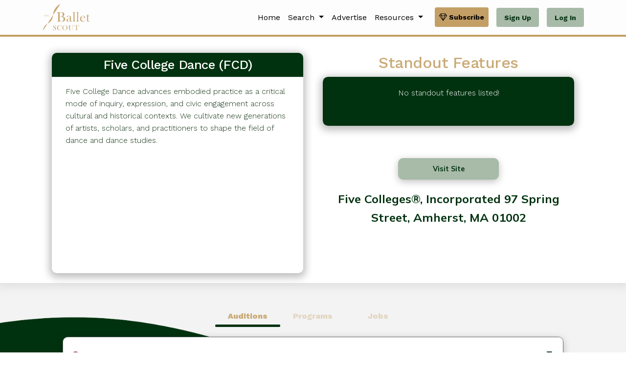

--- FILE ---
content_type: text/html; charset=utf-8
request_url: https://www.balletscout.info/organization/five-college-dance-fcd/
body_size: 13096
content:


<!DOCTYPE html>
<html lang="en">

<head>
  <!-- Required meta tags -->
  <meta charset="utf-8">
  <meta name="viewport" content="width=device-width, initial-scale=1, shrink-to-fit=no">
  <title> Five College Dance (FCD)  | The Ballet Scout</title>
  <meta name="description" content="Five College Dance (FCD) auditions and more!">
  
  <meta name="og:title" content="Find Ballet Auditions, Training, and Jobs">
  <meta name="og:description" content="Find ballet auditions, intensives, training, and jobs on The Ballet Scout">
  <link rel="icon" type="image/x-icon" href="/static/img/new_favico.jpg">

  <!-- Libs CSS -->
  <link rel="stylesheet" href="/static/assets/libs/ion-rangeslider/css/ion.rangeSlider.min.css">
  <link rel="stylesheet" href="/static/assets/libs/litepicker/dist/css/litepicker.css">
  <link rel="stylesheet" href="/static/assets/libs/bootstrap-icons/font/reduced_bootstrap-icons.css">

  <link rel="stylesheet" href="/static/assets/css/theme.min.css">
  
  

  

  <link rel="stylesheet" href="/static/assets/gricklo/css/owl.carousel.min.css">
  <link rel="stylesheet" href="/static/assets/gricklo/css/slicknav.css">
  <link rel="stylesheet" href="/static/assets/gricklo/css/reduced_animate.min.css">
  <link rel="stylesheet" href="/static/assets/gricklo/css/magnific-popup.css">
  <link rel="stylesheet" href="/static/assets/gricklo/css/reduced_fontawesome-all.min.css">
  <link rel="stylesheet" href="/static/assets/gricklo/css/themify-icons.css">
  <link rel="stylesheet" href="/static/assets/gricklo/css/slick.css">
  <link rel="stylesheet" href="/static/assets/gricklo/css/nice-select.css">
  <link rel="stylesheet" href="/static/css/style-nobtn/reduced_style-nobtn.css">

  <!-- CSS for reusable components: scroll bar, calender, distance -->
  <link rel="stylesheet" type="text/css" href="/static/css/reusable_components.css">


  <!-- Compare Type Tabs, Main Card, Synopsis Cards, Container for Synopsis Cards-->
  <!-- <link rel="stylesheet" type="text/css" href="/static/css/cards/cards_main.css"> -->

  <!-- Global site tag (gtag.js) - Google Analytics -->
  <script async src="https://www.googletagmanager.com/gtag/js?id=G-8P4JFQBHFQ"></script>
  <script>
    window.dataLayer = window.dataLayer || [];
    function gtag() { dataLayer.push(arguments); }
    gtag('js', new Date());

    gtag('config', 'G-8P4JFQBHFQ');
  </script>

  <!-- FullStory -->
  <script> window['_fs_debug'] = false; window['_fs_host'] = 'fullstory.com'; window['_fs_script'] = 'edge.fullstory.com/s/fs.js'; window['_fs_org'] = 'o-1BRYRF-na1'; window['_fs_namespace'] = 'FS'; (function (m, n, e, t, l, o, g, y) { if (e in m) { if (m.console && m.console.log) { m.console.log('FullStory namespace conflict. Please set window["_fs_namespace"].'); } return; } g = m[e] = function (a, b, s) { g.q ? g.q.push([a, b, s]) : g._api(a, b, s); }; g.q = []; o = n.createElement(t); o.async = 1; o.crossOrigin = 'anonymous'; o.src = 'https://' + _fs_script; y = n.getElementsByTagName(t)[0]; y.parentNode.insertBefore(o, y); g.identify = function (i, v, s) { g(l, { uid: i }, s); if (v) g(l, v, s) }; g.setUserVars = function (v, s) { g(l, v, s) }; g.event = function (i, v, s) { g('event', { n: i, p: v }, s) }; g.anonymize = function () { g.identify(!!0) }; g.shutdown = function () { g("rec", !1) }; g.restart = function () { g("rec", !0) }; g.log = function (a, b) { g("log", [a, b]) }; g.consent = function (a) { g("consent", !arguments.length || a) }; g.identifyAccount = function (i, v) { o = 'account'; v = v || {}; v.acctId = i; g(o, v) }; g.clearUserCookie = function () { }; g.setVars = function (n, p) { g('setVars', [n, p]); }; g._w = {}; y = 'XMLHttpRequest'; g._w[y] = m[y]; y = 'fetch'; g._w[y] = m[y]; if (m[y]) m[y] = function () { return g._w[y].apply(this, arguments) }; g._v = "1.3.0"; })(window, document, window['_fs_namespace'], 'script', 'user'); </script>

  <!-- GTM -->
  <!-- Google Tag Manager -->
  <script>(function (w, d, s, l, i) {
      w[l] = w[l] || []; w[l].push({
        'gtm.start':
          new Date().getTime(), event: 'gtm.js'
      }); var f = d.getElementsByTagName(s)[0],
        j = d.createElement(s), dl = l != 'dataLayer' ? '&l=' + l : ''; j.async = true; j.src =
          'https://www.googletagmanager.com/gtm.js?id=' + i + dl; f.parentNode.insertBefore(j, f);
    })(window, document, 'script', 'dataLayer', 'GTM-THSMVF3');</script>
  <!-- End Google Tag Manager -->

  <!-- Google Tag Manager (noscript) -->
  <noscript><iframe src="https://www.googletagmanager.com/ns.html?id=GTM-THSMVF3" height="0" width="0"
      style="display:none;visibility:hidden"></iframe></noscript>
  <!-- End Google Tag Manager (noscript) -->

  <!-- Meta Pixel Code -->
  <script>
    !function (f, b, e, v, n, t, s) {
      if (f.fbq) return; n = f.fbq = function () {
        n.callMethod ?
        n.callMethod.apply(n, arguments) : n.queue.push(arguments)
      };
      if (!f._fbq) f._fbq = n; n.push = n; n.loaded = !0; n.version = '2.0';
      n.queue = []; t = b.createElement(e); t.async = !0;
      t.src = v; s = b.getElementsByTagName(e)[0];
      s.parentNode.insertBefore(t, s)
    }(window, document, 'script',
      'https://connect.facebook.net/en_US/fbevents.js');
    fbq('init', '4345749672331786');
    fbq('track', 'PageView');
  </script>
  
  <noscript><img height="1" width="1" style="display:none"
      src="https://www.facebook.com/tr?id=4345749672331786&ev=PageView&noscript=1" /></noscript>
  <!-- End Meta Pixel Code -->
  

  
  


  <link rel="stylesheet" href="/static/assets/css/custom.css">

  
  

<link rel="stylesheet" type="text/css" href="/static/css/reusable_components.css">



<!-- <link rel="stylesheet" type="text/css" href="/static/css/community.css"> -->
<link rel="stylesheet" type="text/css" href="/static/css/form.css">


<link rel="stylesheet" type="text/css" href="/static/css/cards/cards_main.css">


<link rel="stylesheet" type="text/css" href="/static/css/organization_page.css">

<link rel="stylesheet" type="text/css" href="/static/css/collapsible.css">


<style>
.org-btn {
    display: flex;
    /* padding-top:20px; */
    justify-content: center;
}

.org-btn a:hover {
    background: #a8baa8;
    text-decoration: none !important;
    color: #00320F !important;
}
.org-btn a {
    background: #00320F;
    border: none;
    /* height: 37px; */
    /* width: 165px; */
    padding: .5rem 1rem;
    font-size: 15px;
    border-radius: 4px;
    margin: 10px 6px 0;
    text-align: center;
    color: #fff;
    display: flex;
    justify-content: center;
    align-items: center;
}
/* Organization Icon */
 .org_icon {
     /* margin: 0 auto 5px; */
     /* min-width: 3rem;
     width: 13rem;
     height: 9rem; */
     background-repeat: no-repeat;
     background-position: center;
     background-size: contain;
}
 .heart-container {
     z-index: 1000;
}
 .clickableCard {
     width: 100%;
}
 .org-heading {
     display: flex;
     width: 100%;
     color: #c9a975;
     font-size: 28px;
}
 .editlist {
     border: none;
}
 .edit {
     display: flex;
     justify-content: end;
     width: 100%;
     flex: content;
     text-decoration: none;
}
 .edit a {
     display: flex;
     justify-content: center;
     width: 100%;
     background: #00320f;
     color: #fff;
     height: 35px;
     align-items: center;
     width: 108px;
     text-align: center;
     text-decoration: none;
     border-radius: 5px;
     font-size: 14px;
}
 .editlist a{
     position: absolute;
     right: 16px;
     top: 65px;
     z-index: 1;
     border: navajowhite;
     color: #fff;
     background: #00320f;
     border-radius: 5px;
     font-size: 14px;
     width: 108px;
     height: 35px;
     padding: 5px 0 0;
}
 .editlist a:hover {
     background: #a8baa8;
     transition: .3s;
     color: #00320f !important;
     font-weight: 600;
}
 .parallax .container {
    position:relative;
}
 .edit a:hover {
     background: #a8baa8;
     transition: .3s;
     color: #00320f !important;
     font-weight: 600;
     text-decoration: none !important;
}
 .heading-top {
     border-bottom: 1px solid #cecece;
     margin: 11px 0 26px 0;
}
 @media screen and (max-width: 767px) {
     .editlist a{
         right: 0;
         top: 13px;
         background: #00320f;
         font-size: 14px;
         left: 0;
         margin: 0 auto;
    }
}
 @media screen and (max-width: 575px) {
     .edit {
         display: flex;
         justify-content: center;
         width: 100%;
         flex: content;
         text-decoration: none;
         margin: 10px 0;
    }
     .org-heading {
         display: flex;
         width: 100%;
         color: #c9a975;
         font-size: 28px;
         text-align: center;
         justify-content: center;
    }
    /* Override some card layout */
     .card-content {
         margin: 1rem 0px 1rem !important;
    }
    /* Company Description Card Edit */
     @media screen and (max-width: 480px) {
         .card {
             margin-bottom: 0rem;
        }
    }
    /* Styling table for audition cards*/
     tr {
         border: 20px solid white;
         border-bottom: 1px;
         border-top: 1px;
    }
}
</style>


</head>

<body>

  
  <!-- Include premium popups to base.html if user is not subscribed -->
  
    <!-- Premium Popup -->
  
  <style>
	  @media (min-width: 976px){
	  	#about-premium-btn{
	  		padding: .5rem 2rem;
	  	}
	  }
	  /* #popup-premium{
		z-index: 2000;
	  } */
  </style>


  <link rel="stylesheet" type="text/css" href="/static/css/popups.css">
  <div class="modal fade popup_custom" id="popup-premium" tabindex="-1" aria-hidden="true">
	<div class="modal-dialog modal-dialog-centered">
	  <div class="modal-content">
		<div class="modal-header">
		  <h5 class="modal-title" >Premium Feature</h5>
		</div>
		<div class="modal-body1" style="text-align: center;">
			Make this audition season count. Upgrade to premium for access to tools and resources that will help you stay ahead of the game.
		</div>
		<div class="modal-footer">
			<button type="button" class="btn btn-primary" id="about-premium-btn"><a href="/subscription_overview" style="color: white;">About Premium</a></button>
			<button type="button" class="btn cancel" data-bs-dismiss="modal">Cancel</button>
		</div>
	  </div>
	</div>
  </div> 

  
  <!-- dismiss other modals on popup -->
  <script>
	let popup_premium = document.getElementById('popup-premium')
	popup_premium.addEventListener('show.bs.modal', (e)=>{

		let modals = document.getElementsByClassName('modal')
		for(i = 0 ; i < modals.length ; i++){
			// console.log(modals[i])
			if(modals[i].id == 'popup-premium'){
				
			} else {
				let modal_to_hide = modals[i]
				$(modal_to_hide).modal('hide')
				
			}
		}
	})
  </script>
  
  

  <!-- Include loading popup -->
      <!-- Loading Screen Popup -->
    
    <link rel="stylesheet" type="text/css" href="/static/css/popups.css">
    <style>
        .modal-backdrop {
        background-color: rgb(255, 255, 255);
        }
    </style>
    <div class="modal modal-loading popup_custom" id="popup-loading" tabindex="-1" aria-labelledby="unpinnedLabel" aria-hidden="true" data-bs-backdrop="static" data-bs-keyboard="false">
        <div class="modal-dialog modal-dialog-centered">
          <div class="modal-content">
            <div class="modal-header" style="font-size: 25px;" >
            </div>
            <div class="modal-main" style='text-align:center;'>
                <div class="spinner-border" role="status">
                    <span class="visually-hidden">Loading...</span>
                </div>
            </div>
            <div class="modal-footer">
                Please Wait
            </div>
          </div>
        </div>
      </div>
  

  
  
  
  <div class="fixed-top border-primary" style="background-color: #FDFDFD; position: sticky;">
    
    

<!-- NEW NAVBAR -->
<style>
    .navbar > * {
        font-family: 'Work Sans';
        padding-top: 0rem;
        padding-bottom: 0rem;
    }

    .dropdown-item {
        font-weight: normal !important;
    }

    /* 
        These styles override a bug where on the transtion from lg to xl screens, 
        the dropdown menu items become visible despite the compressed navbar. 
    */

    @media (min-width: 992px) and (max-width: 1200px) {
        .navbar-default .dropdown .dropdown-menu {
            display: none;
        }

        .btn-login {
            margin-left: 0;
        }
    }
</style>

<!-- navigation start -->
        <div class="container-lg">
            <!-- <nav class="navbar navbar-expand-lg navbar-default"> -->
            <nav class="navbar navbar-expand-xl navbar-default">
                <a class="navbar-brand" href="/"><img id="logo_img"
                        src="/static/assets/logo/balletscout/SVG/allgold.svg" alt="" /></a>

                <style>
                    .collapsed {
                        /* Overrides .collapsed CSS rule from organization_page.css */
                        visibility: visible;
                    }
                </style>

                <!-- Compressed Menu for Mobile Screens -->
                <button style="" class="navbar-toggler collapsed" type="button" data-bs-toggle="collapse"
                    data-bs-target="#navbar-default" aria-controls="navbar-default" aria-expanded="false"
                    aria-label="Toggle navigation">
                    <span class="icon-bar top-bar mt-0"></span>
                    <span class="icon-bar middle-bar"></span>
                    <span class="icon-bar bottom-bar"></span>
                    <!-- <p>Menu</p> -->
                </button>
                <div class="collapse navbar-collapse" id="navbar-default">
                    <!-- exit button -->

                    

                    <ul class="navbar-nav ms-auto" style="text-align: left;">
                        
                        <li class="nav-item dropdown">
                            <a class="nav-link" href="/home" id="menu-3" aria-haspopup="true"
                                aria-expanded="false">
                                Home
                            </a>
                        </li>
                        

                        
                        

                        

                        <li class="nav-item dropdown">
                            <a class="nav-link dropdown-toggle" href="/search/" data-bs-target="/search/" id="nav-search"
                                aria-haspopup="true" aria-expanded="false">
                                Search
                            </a>
                            <ul class="dropdown-menu dropdown-menu-arrow dropdown-menu-right dropdown-menu-xl-left "
                                aria-labelledby="menu-5">

                                <li class="dropdown-submenu ">
                                    <a class="dropdown-item" href="/search/organizations/">Organizations</a>
                                </li>

                                <li class="dropdown-submenu ">
                                    <a class="dropdown-item" href="/search/programs/">Programs</a>
                                </li>

                                <li class="dropdown-submenu ">
                                    <a class="dropdown-item" href="/search/auditions/">Auditions</a>
                                </li>

                                <li class="dropdown-submenu ">
                                    <a class="dropdown-item" href="/search/jobs/">Jobs</a>
                                </li>

                            </ul>
                        </li>

                        
                        

           
                        
                        <li class="nav-item dropdown">
                            <a class="nav-link" href="/company_resources/" id="nav-search" aria-haspopup="true"
                                aria-expanded="false">
                                Advertise
                            </a>
                        </li>

                        <!-- item 1 - search  -->
                        

                        <!-- Item 2 - resources -->
                        <li class="nav-item dropdown">
                            <a class="nav-link dropdown-toggle" href="#" id="menu-5" data-bs-toggle="dropdown"
                                aria-haspopup="true" aria-expanded="false">
                                Resources
                            </a>
                            <ul class="dropdown-menu dropdown-menu-arrow dropdown-menu-right dropdown-menu-xl-left "
                                aria-labelledby="menu-5">

                                <li class="dropdown-submenu ">
                                    <a class="dropdown-item" href="/about/">
                                        About Us
                                    </a>
                                </li>                           

                                <li class="dropdown-submenu ">
                                    <a class="dropdown-item" href="/subscription_overview/">
                                        Subscription Benefits
                                    </a>
                                </li>

                                <li class="dropdown-submenu ">
                                    <a class="dropdown-item" href="/blogs/">
                                        Tips and Tricks Blog
                                    </a>
                                </li>

                                <li class="dropdown-submenu ">
                                    <a class="dropdown-item" target="_blank" href="https://www.eventbrite.com/e/audition-success-seminar-2024-tickets-1000357184267?utm-campaign=social&utm-content=attendeeshare&utm-medium=discovery&utm-term=listing&utm-source=cp&aff=ebdsshcopyurl">
                                        Audition Seminar
                                    </a>
                                </li>

                                <li class="dropdown-submenu ">
                                    <a class="dropdown-item" href="/faqs">
                                        Frequently Asked Questions
                                    </a>
                                </li>

                                <li class="dropdown-submenu ">
                                    <a class="dropdown-item" href="/store/">
                                        Store
                                    </a>
                                </li>

                                

                                <li class="dropdown-submenu ">
                                    <a class="dropdown-item" href="/contact/">
                                        Contact
                                    </a>
                                </li>

                                

                                

                            </ul>
                        </li>

         
                    <!-- if user logged in, show account options -->
                    
                        <!-- unauthenticated -->
                        <li class="nav-item dropdown">
                            <a class="nav-link rounded btn btn-sm btn-login d-flex justify-content-center" href="/subscription_overview/" style="background: #C39f66;">
                                <img class="" src="/static/assets/libs/bootstrap-icons/icons/gem.svg">
                                <span class="ms-1">Subscribe</span>
                            </a>
                        </li>

                        <li class="d-flex align-items-center ">
                            <a href="/register/" class="btn-login btn btn-primary btn-sm btn-custom">Sign Up</a>
                        </li>

                        <li class="d-flex align-items-center ">
                            <a href="/login/" class="btn-login btn btn-primary btn-sm btn-custom">Log In</a>
                        </li>

                    

                    </ul>
                </div>
            </nav>
        </div>

        <div class="footer pt-1 text-body" style="background-color:#C39f66;"></div>
        <!-- navigation close -->
    

    
    
    


  </div>
  </div>
  </div>

  

<!-- common elements for new cards SU24 -->

<style>
    .new-program-card {
        /* margin: 2rem 2rem 2rem 0rem; */
    }

    .card-body {
        padding: unset;
    }

    .card-body-padding {
        padding: 0.5rem 1rem 0.25rem 1rem;
    }

    .gold {
        color: #C9A975;
    }

    .pink {
        color: #9F5458;
    }

    .pink-background {
        background-color: #9F5458;
    }

    .white {
        color: white;
    }

    .orange {
        color: #F24822;
    }

    .red {
        color: red;
    }

    .gray { 
        color: #6f6985
    }

    .text-no-linebreak {
        overflow: hidden;
        white-space: nowrap;
        text-overflow: ellipsis;
    }

    /* styling for text on listing modals/listing pages */
    .program-info-div {
        /* overflow: hidden; */
        white-space: nowrap;
        text-overflow: ellipsis;
        text-align: center;
    }

    .icons img {
        width: 100%;
    }

    .card-company-logo {
        width: 100%;
        max-width: 100%;
        max-height: 100%;
        object-fit: cover;
    }

    /* Set font to work sans */
    p, span {
        font-family: "Work Sans",sans-serif
    }
</style>



<div class="d-flex justify-content-center">
    <div id="alertContainer"></div>
</div>

<style>
    #alertContainer {
        position: fixed;
        width: 30%;
        top: 90%;
        right: 2%;
        /* transform: translate(-50%, -50%);  */
        z-index: 2000;
    }

    @media screen and (max-width: 992px) {
        #alertContainer {
            position: fixed;
            z-index: 2500;
            /* unset previous values  */
            width: unset;
            right: unset;
            /* now move to be center-top */
            top: 15%;
        }
    }
</style>

<script>
    function changed_successfully(message) {
        // worked 
        let type = "success"
        const alertContainer = document.getElementById("alertContainer");
        // if there is an alert already, remove it. 
        let existing_alerts = $(alertContainer).children('.alert')
        if (existing_alerts.length != 0) {
            $('.alert').remove();
        }
        const alertDiv = document.createElement("div");
        alertDiv.className = `alert alert-${type} alert-dismissible fade show`;
        alertDiv.role = "alert";
        alertDiv.innerHTML = `${message}<button type="button" class="btn-close" data-bs-dismiss="alert" aria-label="Close">
        </button>`;
        setTimeout(() => {
            $('.alert').alert('close');
        }, 3000);
        alertContainer.appendChild(alertDiv);
    }

    function changed_notsuccessfully(message) {
        // didn't work
        let type = "danger"
        const alertContainer = document.getElementById("alertContainer");
        // if there is an alert already, remove it. 
        let existing_alerts = $(alertContainer).children('.alert')
        if (existing_alerts.length != 0) {
            $('.alert').remove();
        }
        const alertDiv = document.createElement("div");
        alertDiv.className = `alert alert-${type} alert-dismissible fade show`;
        alertDiv.role = "alert";
        alertDiv.innerHTML = `${message}<button type="button" class="btn-close" data-bs-dismiss="alert" aria-label="Close">
        </button>`;
        setTimeout(() => {
            $('.alert').alert('close');
        }, 3000);
        alertContainer.appendChild(alertDiv);
    }
</script>

<div
style="background-color: white;
    box-shadow: 0px 4px 15px 5px rgb(175 175 175 / 25%);
    z-index: 1;
    position: relative;
    padding: 23px 0px 10px;">
    <div class="container">
        
        <div class="row">

            <div class="col-lg-6" style="">
                <div class="card" id="quiz_results_card" style="box-shadow: 0px 4px 15px 5px rgba(0, 0, 0, 0.25); border: initial; width: -webkit-fill-available;">
                    <div class="card-header"><h3>Five College Dance (FCD)</h3></div>
                    <p id="org-id" hidden>1093</p>

                    <div style="height: 400px;">
                        <!-- logo -->
                        

                        

                        <div class="card-body d-flex align-items-center flex-column px-4 py-3 m-0" style="max-height:  400px ; color: #113113;">
                            <p class="card-text px-1" style="max-height:  400px ; overflow-y: scroll; scrollbar-width: thin;">
                                
                                Five College Dance advances embodied practice as a critical mode of inquiry, expression, and civic engagement across cultural and historical contexts. We cultivate new generations of artists, scholars, and practitioners to shape the field of dance and dance studies.
                            </p>
                        </div>

                    </div>

                </div>
            </div>

            <div class="col-lg-6 col-two" style="height: 450px;">
                <div style="height: 50%; width:100%"> 
                    <h2 style="text-align: center;">Standout Features</h2>
                    <div id="carouselExampleIndicators" class="carousel slide" data-bs-ride="carousel" style="background-color: white">
                        <div class="carousel-indicators standout-carousel-indicators">
                            
                        </div>

                        <div class="carousel-inner standout-carousel-inner">
                        
                            <div class="carousel-item shadow active">
                                <p class="ft-school-text-large" style="-webkit-line-clamp:3">No standout features listed!</p>
                            </div>
                        
                        </div>
                    </div>
                </div>

                
                <div style="border-radius:10px; height:50%; width: 100%; display:flex; flex-direction:column; justify-content: space-between;">
                    <div class="d-flex justify-content-center">
                        <a href="https://www.fivecolleges.edu/academics/dance" style="text-align: center; width: 40%" target="_blank"><button class="btn btn-primary shadow clickButton" style="width: 100%; margin: 0px auto; border-radius: 10px; font-size: 2vh;">Visit Site</button></a>
                    </div>
                    <div style="bottom-margin:5%; text-align: center; height: 75%;">
                        <div style="height:auto; width: 100%;  height: 100%; color: #00320f; font-size: 1.5rem; padding:10px; font-weight: 700; overflow: auto;">
                            Five Colleges®, Incorporated
97 Spring Street, Amherst, MA 01002
                        </div>
                    </div>
                </div>
            </div>

        </div>

    </div>
</div>

<div class="parallax" style="background-color: #f3f3f3; min-height: 550px;">

        
        <nav class="slidemenu">

        <input type="radio" name="slideItem" id="audition_slide" class="slide-toggle" checked/>
        <label for="audition_slide"><span><b style="color: #C9A975;">Auditions</b></span></label>

        <input type="radio" name="slideItem" id="program_slide" class="slide-toggle"/>
        <label for="program_slide"><span><b style="color: #C9A975;">Programs</b></span></label>

        <input type="radio" name="slideItem" id="job_slide" class="slide-toggle"/>
        <label for="job_slide"><span><b style="color: #C9A975;">Jobs</b></span></label>

        
        <div class="slider">
        <div class="bar"></div>
        </div>

    </nav>

    
    <div class="row contain_info" style="width: 80%;  margin: 0 auto 30px auto;">
        
            <div class="col-lg-12 collapsible-outer-style custom-overflow tab auditions_tab" style="max-height: 1000px;">
                
                    <button type="button" class="collapsible clickButton">
                        <span class="listing_count" style="margin-right: 25px;">0</span>  In-Person  
                    </button>
                    
                        
                        
                        <div class="content">
                            <div style="text-align: center; padding:20px">
                                <!-- 
                                    why are we prompting to buy premium here when there is no information? just to have access to the website link? 
                                    esp when it's listed on the ORG page already at 'visit site ... ' 
                                -->
                                
                                
                                <!-- <u><a href="/subscription_overview/" target="_blank">No listings found!</a></u> -->
                                <u>No listings found!</u>
                                
                                
                                
                            </div>
                        </div>
                        
                    
                    
                    <div class="content">
                        <div style="text-align: center; padding:20px">
                            
                                <u>No listings found!</u>
                            
                        </div>
                    </div>
                    
                
                    <button type="button" class="collapsible clickButton">
                        <span class="listing_count" style="margin-right: 25px;">0</span>  Virtual  
                    </button>
                    
                        
                        
                        <div class="content">
                            <div style="text-align: center; padding:20px">
                                <!-- 
                                    why are we prompting to buy premium here when there is no information? just to have access to the website link? 
                                    esp when it's listed on the ORG page already at 'visit site ... ' 
                                -->
                                
                                
                                <!-- <u><a href="/subscription_overview/" target="_blank">No listings found!</a></u> -->
                                <u>No listings found!</u>
                                
                                
                                
                            </div>
                        </div>
                        
                    
                    
                    <div class="content">
                        <div style="text-align: center; padding:20px">
                            
                                <u>No listings found!</u>
                            
                        </div>
                    </div>
                    
                
                    <button type="button" class="collapsible clickButton">
                        <span class="listing_count" style="margin-right: 25px;">0</span>  Recorded  
                    </button>
                    
                        
                        
                        <div class="content">
                            <div style="text-align: center; padding:20px">
                                <!-- 
                                    why are we prompting to buy premium here when there is no information? just to have access to the website link? 
                                    esp when it's listed on the ORG page already at 'visit site ... ' 
                                -->
                                
                                
                                <!-- <u><a href="/subscription_overview/" target="_blank">No listings found!</a></u> -->
                                <u>No listings found!</u>
                                
                                
                                
                            </div>
                        </div>
                        
                    
                    
                    <div class="content">
                        <div style="text-align: center; padding:20px">
                            
                                <u>No listings found!</u>
                            
                        </div>
                    </div>
                    
                
            </div>
        
            <div class="col-lg-12 collapsible-outer-style custom-overflow tab programs_tab" style="max-height: 1000px;">
                
                    <button type="button" class="collapsible clickButton">
                        <span class="listing_count" style="margin-right: 25px;">0</span>  Intensives  
                    </button>
                    
                        
                        
                        <div class="content">
                            <div style="text-align: center; padding:20px">
                                <!-- 
                                    why are we prompting to buy premium here when there is no information? just to have access to the website link? 
                                    esp when it's listed on the ORG page already at 'visit site ... ' 
                                -->
                                
                                
                                <!-- <u><a href="/subscription_overview/" target="_blank">No listings found!</a></u> -->
                                <u>No listings found!</u>
                                
                                
                                
                            </div>
                        </div>
                        
                    
                    
                    <div class="content">
                        <div style="text-align: center; padding:20px">
                            
                                <u>No listings found!</u>
                            
                        </div>
                    </div>
                    
                
                    <button type="button" class="collapsible clickButton">
                        <span class="listing_count" style="margin-right: 25px;">0</span>  Year Round  
                    </button>
                    
                        
                        
                        <div class="content">
                            <div style="text-align: center; padding:20px">
                                <!-- 
                                    why are we prompting to buy premium here when there is no information? just to have access to the website link? 
                                    esp when it's listed on the ORG page already at 'visit site ... ' 
                                -->
                                
                                
                                <!-- <u><a href="/subscription_overview/" target="_blank">No listings found!</a></u> -->
                                <u>No listings found!</u>
                                
                                
                                
                            </div>
                        </div>
                        
                    
                    
                    <div class="content">
                        <div style="text-align: center; padding:20px">
                            
                                <u>No listings found!</u>
                            
                        </div>
                    </div>
                    
                
                    <button type="button" class="collapsible clickButton">
                        <span class="listing_count" style="margin-right: 25px;">0</span>  Trainee/Second Company  
                    </button>
                    
                        
                        
                        <div class="content">
                            <div style="text-align: center; padding:20px">
                                <!-- 
                                    why are we prompting to buy premium here when there is no information? just to have access to the website link? 
                                    esp when it's listed on the ORG page already at 'visit site ... ' 
                                -->
                                
                                
                                <!-- <u><a href="/subscription_overview/" target="_blank">No listings found!</a></u> -->
                                <u>No listings found!</u>
                                
                                
                                
                            </div>
                        </div>
                        
                    
                    
                    <div class="content">
                        <div style="text-align: center; padding:20px">
                            
                                <u>No listings found!</u>
                            
                        </div>
                    </div>
                    
                
                    <button type="button" class="collapsible clickButton">
                        <span class="listing_count" style="margin-right: 25px;">1</span>  Collegiate  
                    </button>
                    
                        
                        <div class="row content">
                                
                                
                                    
                                        
                                        <div class="col-lg-6">
                                            <div class="clickableCard" data-klass="programs" data-id="2591" data-type="C">
                                                




<!-- prevent overflow with max width, but use w-100 to take up 100% of container  -->
<div class="new-program-card card mw-100 w-100" listing_id="2591" listing_type="program" >
    <!-- logo -->
    <div class="d-flex justify-content-center" style="height: 40%;">
        <img style="height: 200px" class="card-company-logo img-thumbnail" src="" alt="Logo" id="logo-2591"
            data-bs-org-name="five-college-dance-fcd">
    </div>

    <!-- main card body/program information -->
    <div class="card-body">
        <!-- card-body-padding keeps padding while allowing 'Sessions bar to take full width' -->
        <div class="main-info card-body-padding">

            <!-- org, name, address -->
            <div class="program-info text-center text-no-linebreak">
                <h4 id="program-organization-name" class="gold text-no-linebreak">Five College Dance (FCD)</h4>
                <h5 id="program-program-name" >Five College Dance Program</h5>
                <h6>Five Colleges®, Incorporated
97 Spring Street, Amherst, MA 01002</h6>
            </div>

            <!-- audition info  -->
            

<div class="text-center">
    <!-- 
        Has Audition, Upcoming Auditon (Upcoming Auditions)
        Had Audition, Audition Passed (Auditions have passed)
        No Audition Required (No Audition Required)
        Unknown (Audition Status Unknown)
    -->

    
    <!-- TODO - check if the listing is a program in a better way --> 
    
        <!-- Auditions are Required -->
        

            <!-- check for auditions -->
            
                
                
                <h5 style="color: black">No upcoming auditions
                    
                    
                </h5>


                

            
            

        <!-- -------------------------------------------------- -->

        <!-- Auditions are NOT required -->
        

    
    
    
</div>

            <!-- styles, filter info, apply btn -->
            <div class="filter-info row">
                <div class="col-3 text-center">
                    <h6 data-bs-toggle="tooltip" title="General Classical, Contemporary, Modern, Jazz, Tap, Hip Hop, Other">Style:
                        
                        General Classical and 6 more
                    </h6>
                </div>

                <div class="col-6 px-3 ">
                    <div class="card-top-images w-100 d-flex justify-content-center">
                        

                        

                        

                        
                        <div>
                            <img src="/static/img/In%20Person%204.png" alt="In Person" data-bs-toggle="tooltip"
                                title="In Person">
                        </div>
                        
                    </div>             
                </div>

                <div class="col-3 d-flex justify-content-end">
                    <div style="text-align: end;">
                        <a href='https://www.fivecolleges.edu/about/campus-admissions'
                            target="_blank" class="apply-card">Apply</a>
                    </div>
                </div>
            </div>

        </div>

        <!-- session info -->
        <div class="pink-background text-center">
            <h5 class="white py-1">Sessions</h5>
        </div>

        <div class="sessions card-body-padding">
            <!-- search view, org view  -->
            

                <!-- if in the search view, respect filtered sessions  -->
                

                    
                        

<div class="session-info p-0" style="display: flex; border-top: none; align-items: center; justify-content: space-between;" data-session-id="4359">

    
        <!-- <div style="padding-top: 2%; padding-left: 3%; width: 75%;"> -->
        <div class="w-80 p-0">
    
        <!-- session title -->
        <h5 id="program-session-name" style="margin-bottom: 0px;" class=""  data-bs-toggle="modal" data-bs-target="#popup-premium"  data-bs-org-name="five-college-dance-fcd">Five College Dance Program</h5>

        <!-- basic session info -->
        <h6>
            <!-- ages -->
            <span> 
                Ages:     
                
                    18-30
                
            </span>
            |
            <!-- tuition -->
            <span>
                Tuition: 
                
                    None Provided
                
            </span>
            |
            <!-- dates -->
            <span id="program-session-dates">
                
                    Dates Not Provided
                
                <!-- weeks -->
                
            </span>



        </h6>
    
    </div>
    <!-- end of infodiv  -->

    <!-- housing -->
    
    <div>
         <img alt="Housing" class="housing" data-toggle="tooltip" src="/static/img/grey%20housing.png" title="Housing Unavailable">
        
    </div>
    

    <!-- favorites -->

    <style>
        .heart-container > img {
            width: 25px !important;
        }
    </style>
    <div class="heart-container w-20 ms-1">
         <img src="/static/img/favorites/heart-grey.svg" alt="Heart" class="fav fav-no" id="program-heart-4359"  data-bs-toggle="modal" data-bs-target="#popup-premium" >
        
    </div>
</div>


                        
                    
                

            <!-- compare page view - show all sessions that are favorited for this program -->
            
        </div>

    <!-- body end -->
    </div>

    <!-- footer -->
    <div class="card-footer d-flex flex-row justify-content-between">
        <h6 class="mb-0">Updated: Aug. 25, 2025</h6>
        <h6 class="mb-0 share-listing-card" listing_org_slug="five-college-dance-fcd" listing_type="program" listing_id="2591" >Share 
            <img class="share-listing-card" listing_org_slug="five-college-dance-fcd" listing_type="program" listing_id="2591" src="/static/assets/libs/bootstrap-icons/icons/share-fill.svg" alt="">
        </h6>
    </div>
</div>



                                            </div>
                                        </div>
                                        

                                        
                                    
                                
                        </div>

                        
                    
                    
                    <div class="content">
                        <div style="text-align: center; padding:20px">
                            
                                <u><a href="/login/" target="_blank">Create an account or login to view Five College Dance (FCD)'s listings!</a></u>
                            
                        </div>
                    </div>
                    
                
                    <button type="button" class="collapsible clickButton">
                        <span class="listing_count" style="margin-right: 25px;">0</span>  Adaptive  
                    </button>
                    
                        
                        
                        <div class="content">
                            <div style="text-align: center; padding:20px">
                                <!-- 
                                    why are we prompting to buy premium here when there is no information? just to have access to the website link? 
                                    esp when it's listed on the ORG page already at 'visit site ... ' 
                                -->
                                
                                
                                <!-- <u><a href="/subscription_overview/" target="_blank">No listings found!</a></u> -->
                                <u>No listings found!</u>
                                
                                
                                
                            </div>
                        </div>
                        
                    
                    
                    <div class="content">
                        <div style="text-align: center; padding:20px">
                            
                                <u>No listings found!</u>
                            
                        </div>
                    </div>
                    
                
            </div>
        
            <div class="col-lg-12 collapsible-outer-style custom-overflow tab jobs_tab" style="max-height: 1000px;">
                
                    <button type="button" class="collapsible clickButton">
                        <span class="listing_count" style="margin-right: 25px;">0</span>  Full-Time  
                    </button>
                    
                        
                        
                        <div class="content">
                            <div style="text-align: center; padding:20px">
                                <!-- 
                                    why are we prompting to buy premium here when there is no information? just to have access to the website link? 
                                    esp when it's listed on the ORG page already at 'visit site ... ' 
                                -->
                                
                                
                                <!-- <u><a href="/subscription_overview/" target="_blank">No listings found!</a></u> -->
                                <u>No listings found!</u>
                                
                                
                                
                            </div>
                        </div>
                        
                    
                    
                    <div class="content">
                        <div style="text-align: center; padding:20px">
                            
                                <u>No listings found!</u>
                            
                        </div>
                    </div>
                    
                
                    <button type="button" class="collapsible clickButton">
                        <span class="listing_count" style="margin-right: 25px;">0</span>  Gig Work  
                    </button>
                    
                        
                        
                        <div class="content">
                            <div style="text-align: center; padding:20px">
                                <!-- 
                                    why are we prompting to buy premium here when there is no information? just to have access to the website link? 
                                    esp when it's listed on the ORG page already at 'visit site ... ' 
                                -->
                                
                                
                                <!-- <u><a href="/subscription_overview/" target="_blank">No listings found!</a></u> -->
                                <u>No listings found!</u>
                                
                                
                                
                            </div>
                        </div>
                        
                    
                    
                    <div class="content">
                        <div style="text-align: center; padding:20px">
                            
                                <u>No listings found!</u>
                            
                        </div>
                    </div>
                    
                
                    <button type="button" class="collapsible clickButton">
                        <span class="listing_count" style="margin-right: 25px;">0</span>  Teaching  
                    </button>
                    
                        
                        
                        <div class="content">
                            <div style="text-align: center; padding:20px">
                                <!-- 
                                    why are we prompting to buy premium here when there is no information? just to have access to the website link? 
                                    esp when it's listed on the ORG page already at 'visit site ... ' 
                                -->
                                
                                
                                <!-- <u><a href="/subscription_overview/" target="_blank">No listings found!</a></u> -->
                                <u>No listings found!</u>
                                
                                
                                
                            </div>
                        </div>
                        
                    
                    
                    <div class="content">
                        <div style="text-align: center; padding:20px">
                            
                                <u>No listings found!</u>
                            
                        </div>
                    </div>
                    
                
            </div>
        
    </div>

</div>


<div class="modal fade" id="org-modal" tabindex="-1" aria-labelledby="org-modal-Label" aria-hidden="true">
    <div class="modal-dialog modal-xl">
        <!-- <div class="modal-content org-modal"> -->
        <div class="modal-content">
            <!-- filled via ajax call -->
            <div id="program_info_modal_body" class="modal-body">
                ...
            </div>
        </div>
    </div>
</div>

<!-- for logo-checker.js -->
<script id="baseS3Url-script" type="application/json">"https://ecl-direct-image-upload.s3.us-east-2.amazonaws.com/"</script>



  
  


<style>
  .work-sans {
    font-family: "Work Sans";
  }
</style>


<div class="pt-1 text-body" style="background-color:#C39f66; margin-bottom: 2rem; "></div>

<div class="footer pt-3 pb-3 text-body work-sans">
    <div class="container">
        <div class="row d-flex justify-content-between">
            
            
            <div class="col-lg-2 col-md-3 col-12">                
                <div class="mb-4">
                    <ul class="list-unstyled list-group">
                        <a class="" href="/"><img id="logo_img"
                            src="/static/assets/logo/balletscout/SVG/allgold.svg" alt="logo" loading="lazy"></a>
                    </ul>
                </div>
            </div>

            
            <div class="col-lg-2 col-md-3 col-6">
                <div class="mb-4">
                    <h4 class="green-footer-text">About</h4>
                    <ul class="list-unstyled list-group">
                        <li class="list-group-item"><a href="/about/" class="list-group-item-link green-footer-text">About
                                Us</a></li>
                        <li class="list-group-item"><a href="/contact/"
                                class="list-group-item-link green-footer-text">Contact</a></li>
                    </ul>
                </div>
            </div>

            
            <div class="col-lg-3 col-md-3 col-6">
                <div class="mb-4">
                    <h4 class="green-footer-text">Resources</h4>
                    <ul class="list-unstyled list-group ">
                        

                        <li class="list-group-item"><a href="/company_resources/" class="list-group-item-link green-footer-text">Advertise <span class="d-none d-sm-inline">with BalletScout</span></a></li>

                        <li class="list-group-item"><a href="/additional_resources" class="list-group-item-link green-footer-text">Filming & Seminars</a></li>
                        
                        <li class="list-group-item"><a href="/blogs/" class="list-group-item-link green-footer-text">Tips and
                                Tricks</a></li>
                 
                        <li class="list-group-item"><a href="/faqs"
                            class="list-group-item-link green-footer-text"><span class="d-none d-sm-inline">Frequently Asked Questions</span><span class="d-inline d-sm-none">FAQs</span></a></li>
                   
                    </ul>
                </div>
            </div>

            <div class="col-lg-2 col-md-4 col-6">
                <div class="mb-4">
                    <h4 class="green-footer-text">Follow Us</h4>
                    <ul class="list-unstyled list-group">
                        <li class="list-group-item"><a target="_blank" rel="noopener noreferrer"
                                href="https://www.instagram.com/theballetscout/"
                                class="list-group-item-link green-footer-text">
                                <img src="/static/assets/libs/bootstrap-icons/icons/instagram.svg" alt="instagram logo" loading="lazy">
                                Instagram</a></li>
                        <li class="list-group-item"><a target="_blank" rel="noopener noreferrer"
                                href="https://www.facebook.com/TheBalletScout" class="list-group-item-link green-footer-text">
                                <img src="/static/assets/libs/bootstrap-icons/icons/facebook.svg" alt="facebook logo" loading="lazy">
                                Facebook</a></li>
                        
                        <li class="list-group-item"><a target="_blank" rel="noopener noreferrer"
                            href="https://www.youtube.com/@TheBalletScout?feature=shared" class="list-group-item-link green-footer-text">
                            <img src="/static/assets/libs/bootstrap-icons/icons/youtube.svg" alt="youtube logo" loading="lazy">
                            YouTube</a></li>
                        <li class="list-group-item"><a target="_blank" rel="noopener noreferrer"
                            href="https://www.tiktok.com/@theballetscout" class="list-group-item-link green-footer-text">
                            <img src="/static/assets/libs/bootstrap-icons/icons/tiktok.svg" alt="tiktok logo" loading="lazy">
                            TikTok</a></li>
                    </ul>
                </div>
            </div>

            
            
                <div class="col-lg-3 col-md-4 col-6">
                    <div class="mb-4">                        
                        <h4 class="green-footer-text">Sign up for BalletScout</h4>
                        <ul class="list-unstyled list-group">
                            <li class="list-group-item"><a target="_blank" rel="noopener noreferrer"
                                href="/register/" class="list-group-item-link green-footer-text">
                                Create account</a></li>
                        </ul>
                    </div>
                </div>
            
        </div>

        
        <div class="row">
            <div class="pt-3 col-md-12">
                <div class="">
                    <ul class="list-inline">
                        <li class="list-inline-item">© 2024 Eclaireur LLC</li>
                        <li class="list-inline-item"><a href="/privacy/" class="text-reset"> Privacy
                                Policy </a></li>
                        <li class="list-inline-item"><a href="/terms/" class="text-reset"> Terms of
                                Use</a></li>
                    </ul>
                </div>
            </div>
        </div>
    </div>
</div>

  

  

<div id="core-js">
    <!-- Libs JS -->
    <script src="/static/assets/libs/jquery/dist/jquery.min.js"></script>
    <script src="/static/assets/libs/bootstrap/dist/js/bootstrap.bundle.min.js"></script>
    <script src="/static/assets/libs/jquery-slimscroll/jquery.slimscroll.min.js"></script>
    <script src="/static/assets/libs/magnific-popup/dist/jquery.magnific-popup.min.js"></script>
    <script src="/static/assets/libs/prismjs/prism.js"></script>
    <script src="/static/assets/libs/leaflet/dist/leaflet.js"></script>
    <script src="/static/assets/libs/litepicker/dist/litepicker.js"></script>
    <script src="/static/assets/libs/ion-rangeslider/js/ion.rangeSlider.min.js"></script>
    <script src="/static/assets/libs/inputmask/dist/jquery.inputmask.min.js"></script>

    <!-- Jquery, Popper, Bootstrap -->
    <script src="/static/assets/gricklo/js/vendor/modernizr-3.5.0.min.js"></script>
    <script src="/static/assets/gricklo/js/vendor/jquery-1.12.4.min.js"></script>
    <script src="/static/assets/gricklo/js/popper.min.js"></script>
    

    <!-- Slick-slider , Owl-Carousel ,slick-nav -->
    <script src="/static/assets/gricklo/js/owl.carousel.min.js"></script>
    <script src="/static/assets/gricklo/js/slick.min.js"></script>
    <script src="/static/assets/gricklo/js/jquery.slicknav.min.js"></script>

    <!--wow , counter , waypoint, Nice-select -->
    <script src="/static/assets/gricklo/js/wow.min.js"></script>
    <script src="/static/assets/gricklo/js/jquery.magnific-popup.js"></script>
    <script src="/static/assets/gricklo/js/jquery.nice-select.min.js"></script>
    <script src="/static/assets/gricklo/js/jquery.counterup.min.js"></script>
    <script src="/static/assets/gricklo/js/waypoints.min.js"></script>

    <!-- contact js -->
    <script src="/static/assets/gricklo/js/contact.js"></script>
    <script src="/static/assets/gricklo/js/jquery.form.js"></script>
    <script src="/static/assets/gricklo/js/jquery.validate.min.js"></script>
    <script src="/static/assets/gricklo/js/mail-script.js"></script>
    <script src="/static/assets/gricklo/js/jquery.ajaxchimp.min.js"></script>

    <!--  Plugins, main-Jquery -->
    <script src="/static/assets/gricklo/js/plugins.js"></script>
    <script src="/static/assets/gricklo/js/main.js"></script>


    <!-- clipboard -->
    <script src="https://cdnjs.cloudflare.com/ajax/libs/clipboard.js/1.5.12/clipboard.min.js"></script>

    <!-- Theme JS -->
    <script src="/static/assets/js/theme.min.js"></script>

    <!-- reusable components -->
    <script src="/static/js/reusable_components.js"></script>

    <!-- Axios AJAX -->
    <script src="https://cdn.jsdelivr.net/npm/axios/dist/axios.min.js"></script>

    <!-- Favoriting -->
    <script src="/static/js/ajax/favoriting.js"></script>

</div>
  <!-- Optional JavaScript -->
  
<script src="/static/js/collapsible.js"></script>

<script>
    ///////// For switching between audition, program, and job tab
    // Initial setup - show auditions tab, select auditions slide 
    $(".auditions_tab").css("display", "inline-block");
    $("#audition_slide").prop('checked', 'true') // FIREFOX! I LOVE YOU! 

    function clear_tabs() {
        $(".tab").css("display", "none")
    }

    $("#audition_slide").click(function(){
        clear_tabs()
        $(".auditions_tab").css("display", "inline-block")
    });

    $("#program_slide").click(function(){
        clear_tabs()
        $(".programs_tab").css("display", "inline-block")
    });

    $("#job_slide").click(function(){
        clear_tabs()
        $(".jobs_tab").css("display", "inline-block")
    });
</script>

<script>
    // Show premium popup when clicking orgname 
    if('' == 'False'){
        $('.gold-heading.card_hover').on('click', function(){    
            $('#popup-premium').modal('show');
        })
    }

</script>
<script src="/static/js/images/logo-checker.js"></script>

<script>
$(document).ready(function() {
/*
  $('.clickButton').click(function() {
    // var contentId = $(this).attr('data-content-id');
    // var metricType = $(this).attr('data-metric-type');

    $.ajax({
      url: '/org-track-click/',
      method: 'POST',
      headers: {
        'X-CSRFToken': 'SNksfBBdfVPFRb4ETSaNBT5CC7pbG76op9VdK9wzSPZYUBfsu19pLCy2JRUhsaqh'
      },
      data: {
        content_type: 'org',
        metric_type: 'click',
        content_id: '1093',
      },
      success: function(response) {
        console.log("success")
      },
      error: function(xhr, textStatus, errorThrown) {
        console.log("error")
      }
    });
  });
*/
});

var baseS3Url = JSON.parse(document.getElementById('baseS3Url-script').textContent);

async function getOrgLogo(org_slug, id) {
    let orgLogoUrl;
    try {
        orgLogoUrl = baseS3Url + 'organizations/' + org_slug + '/logo.img';
        await axios.get(orgLogoUrl).then(function () {
            document.getElementById(id).src = orgLogoUrl;
            let img_obj = new Image()
            img_obj.src = orgLogoUrl;
            img_obj.onload = () => {
                if (img_obj.naturalWidth === img_obj.naturalHeight) {
                    $(document.getElementById(id)).css('object-fit', 'contain')
                } else {
                    $(document.getElementById(id)).css('object-fit', 'cover')
                }
            }
        });


        // document.getElementById(id).parentElement.style.display = 'flex'
    } catch {
        // hide the image field 
        $(document.getElementById(id)).css('display', 'none')
    }
}

async function orgLogoLoop() {
    const org_logo_imgs = document.getElementsByClassName("card-company-logo");
    for (var i = 0; i < org_logo_imgs.length; i++) {
        var logoElement = org_logo_imgs.item(i);
        var elementSlug = logoElement.getAttribute('data-bs-org-name');
        getOrgLogo(elementSlug, logoElement.id);
    }
}

orgLogoLoop();

// JS for showing listing modal
$('.new-program-card').on('click', async function(event) {
    if ($(event.target).hasClass('share-listing-card') | $(event.target).hasClass('fav') || $(event.target).hasClass('more_session_btn') || $(event.target).is('h5') || $(event.target).is('input') ) {
        // do nothing, unless clicking on 'share' button
        // see comment below 
        if ($(event.target).hasClass('share-listing-card')) {
                share_listing_card(event)
        }

    } else { 
      // show modal with loading icon ... 
      $('#program_info_modal_body').html('loading...')
      $('#org-modal').modal('show')

      // get the info for a single listing 
      listing_id = $(event.currentTarget).attr('listing_id')

      listing_type = $(event.currentTarget).attr('listing_type')
    
      url = `/modal/${listing_type}/${listing_id}?org=true`

      await axios.get(url).then(function(response) {

        $('#program_info_modal_body').html(response.data)
        $('#program_info_modal_body').css('display', 'none')
        $('#program_info_modal_body').fadeIn()
      })
      
    }

})

    // js for showing audition modal
    $('.audition-card').on('click', async function (event) {
        if ($(event.target).hasClass('share-listing-card') | $(event.target).hasClass('pin') | $(event.target).hasClass('fav') || $(event.target).hasClass('more_session_btn') || $(event.target).is('h5') || $(event.target).is('input')) {
            // so for the hearts and stuff, those still work with separate listeners. 
            // so check if the class = share listing card, and then do the share button func here instead 
            if ($(event.target).hasClass('share-listing-card')) {
                share_listing_card(event)
            }

        } else {
            // show modal with loading icon ... 
            $('#program_info_modal_body').html('loading...')
            $('#org-modal').modal('show')

            // get the info for a single listing 
            listing_id = $(event.currentTarget).attr('listing_id')
            url = `/modal/audition/${listing_id}?org=true`

            await axios.get(url).then(function (response) {
                $('#program_info_modal_body').html(response.data)
                $('#program_info_modal_body').css('display', 'none')
                $('#program_info_modal_body').fadeIn()
            })

        }
    })

    async function get_sharable_link_org(listing_type, listing_id) {
        $('#program_info_modal_body').html('loading...')
        $('#org-modal').modal('show')

        let url = `/share_listing/${listing_type}/${listing_id}`

        await axios.get(url).then(function (response) {
            $('#program_info_modal_body').html(response.data)
            $('#program_info_modal_body').css('display', 'none')
            $('#program_info_modal_body').fadeIn()
        })
    }

    function share_listing_card(event) {

        let base_url = window.location.origin;

        let listing_id = $(event.target).attr('listing_id')
        let listing_type = $(event.target).attr('listing_type')
        let listing_org_slug = $(event.target).attr('listing_org_slug')

        try {
            if (listing_type == 'program') {
                try {
                    let program_listing_url = `${base_url}/organization/${listing_org_slug}/listing/program/${listing_id}`
                    // navigator.clipboard.writeText(program_listing_url)
                    // changed_successfully('Program link copied to clipboard')
                } catch {
                    changed_notsuccessfully('Error copying program link!')
                }
            } else if (listing_type == 'job') {
                try {
                    let job_listing_url = `${base_url}/organization/${listing_org_slug}/listing/job/${listing_id}`
                    // navigator.clipboard.writeText(job_listing_url)
                    // changed_successfully('Job link copied to clipboard')
                } catch {
                    changed_notsuccessfully('Error copying job link!')
                }
            } else if (listing_type == 'audition') {
                try {
                    let audition_listig_url = `${base_url}/organization/${listing_org_slug}/listing/audition/${listing_id}`
                    // navigator.clipboard.writeText(audition_listig_url)
                    // changed_successfully('Audition link copied to clipboard')
                } catch {
                    changed_notsuccessfully('Error copying audition link!')
                }
            } else if (listing_type == 'organization') {
                try {
                    let organization_url = `${base_url}/organization/${listing_org_slug}`
                    // navigator.clipboard.writeText(organization_url)
                    // changed_successfully('Organization link copied to clipboard')
                } catch {
                    changed_notsuccessfully('Error copying organization link!')
                }
            }

        } catch (error) {
            console.error(error)
        }
        // get shared link 
        get_sharable_link_org(listing_type, listing_id)
    }

</script>

  <!-- Keep tab scroll position after page reloads -->
  <script src="/static/js/tab-scroll-position.js"></script>

  <!-- Pages with long loading times needs waiting popups -->
  <script src="/static/js/popup_loading.js"></script>

<script defer src="https://static.cloudflareinsights.com/beacon.min.js/vcd15cbe7772f49c399c6a5babf22c1241717689176015" integrity="sha512-ZpsOmlRQV6y907TI0dKBHq9Md29nnaEIPlkf84rnaERnq6zvWvPUqr2ft8M1aS28oN72PdrCzSjY4U6VaAw1EQ==" data-cf-beacon='{"version":"2024.11.0","token":"eb09c44f941047c2a84bc31db3f398a8","r":1,"server_timing":{"name":{"cfCacheStatus":true,"cfEdge":true,"cfExtPri":true,"cfL4":true,"cfOrigin":true,"cfSpeedBrain":true},"location_startswith":null}}' crossorigin="anonymous"></script>
</body>

</html>

--- FILE ---
content_type: text/css; charset="utf-8"
request_url: https://www.balletscout.info/static/css/reusable_components.css
body_size: 2277
content:
/* Custom Scroll Bars */
/* width*/
::-webkit-scrollbar {
    width: 10px;
}

/* Track */
::-webkit-scrollbar-track {
    background: #f1f1f1;
}

/* Handle */
::-webkit-scrollbar-thumb {
    background: rgb(158, 158, 158);
}

/* Handle on hover */
::-webkit-scrollbar-thumb:hover {
    background: #555;
}

/* Used for collasibles and cards */
.custom-overflow{
    overflow-y: overlay !important;
    overflow-y: auto;
}
.custom-overflow::-webkit-scrollbar-thumb {
    border-radius: 30px;
}
.custom-overflow::-webkit-scrollbar-track{
    background-color: transparent;
}

/* ------------------------------------ */


/* links, buttons, icons */

/* Start: Premium icon */
.no-premium::after{
    content: url('../img/premium_icon.png');
    margin-bottom: -1px;
    position: relative;
    left: 4px;
    top: 3.5px;
}
.btn-no-premium{
    border: none !important;
    display: flex;
    background-color: #C7C7C7 !important;
}

label .no-premium-popup{
    left: -350%;
}

.no-premium-popup {
    width: 180px;
    font-size: small;
    font-weight: 300;
    color: rgb(47, 47, 47);
    text-align: center;
    display: none;
    position: absolute;
    bottom: 25px;
    margin: 0 0 10px;
    background-color: #f1f1f1;
    min-width: 160px;
    box-shadow: 0px 8px 16px 0px rgba(0,0,0,0.2);
    z-index: 1;
    padding: 5px 10px;
    border-radius: 3px;
    }

.no-premium-popup::after{
    content: "";
    position: absolute;
    width: 100%;
    height: 10px;
    padding-bottom: 15px;
    top: 35px;
    left: 0;
}
.no-premium-popup::before{
    content: "";
    position: absolute;
    width: 0;
    height: 0;
    border-width: 10px;
    border-style: solid;
    border-color: #f1f1f1 transparent transparent transparent;
    bottom: -17px;
    left: 41%;
}


/* When no-premium icon is hovered/focused popup needs to show. Also, when the popup is hovered, it needs to show as well. */
.no-premium:hover .no-premium-popup, .no-premium-popup:hover  {display: block !important;}
.no-premium:focus .no-premium-popup, .no-premium-popup:hover  {display: block !important;}

/* End: Premium icon */

/* Helps correct windows position when jumping within a page */
a.anchor {
    display: block;
    position: relative;
    top: -150px;
    visibility: hidden;
}

/* ex: notification icon */
.btn-icon{
    text-align: center; 
    border: initial; 
    padding: initial; 
    background-color: initial;
}

.nav-icon {
    height: 35px;
}

a {
    color: #00320F;
}

a:hover {
    color: #A8BAA8 !important;
    transition: 0.25s !important;
    text-decoration: underline !important;
}

.a_reverse{
    color: #A8BAA8; 
    text-decoration: underline;
}

.a_reverse:hover{
    color: #00320F !important;
}

.btn-small-darkgreen{
    padding: 0.3rem 1rem;
    color: white;
    background-color: #00320f;
    border-color: initial;
    height: fit-content;
}
.btn-small-darkgreen:hover{
    border:solid 1px  #00320f;
}

.btn-gold{
    border-color: initial;
    background-color:#C9A975 !important; 
    color: white;
} 
.btn-gold:hover{
    border:solid 1px  #C9A975;
}

.group-btn-gap-10{
    display: flex;
    gap:10px;
}

.image_icon{
    opacity: 0.5;
}

/* ------------------------------------ */

/* Layout and Margins */
#content {
    margin: 2rem 10% !important;
}


.card-content {
    margin-bottom: 2rem;
}

/* hello, USER! nav at top */
#nav-content {
    margin-left: 10%;
    margin-right: 10%;
}

/* 'back to orginial page' button */
.back-to-nav {
    display: block;
    text-align: left;
}


@media screen and (max-width: 768px) {
    .back-to-nav {
    font-size: 1rem;
    /* margin-left: 3%; */
    }
}
/* ------------------------------------ */

/* Table Elements */
.data-table {
    width: 100%;
}

.table-data-main {
    font-weight: 650;
    color: black;
}

.table-icon {
    display: inline;
    margin-right: 0.5rem;
}

td {
    padding: 15px 8px 15px 8px;
    border-bottom: 1.5px solid #D9D9D9; /* TODO: Line below td or nah? */
}

.distance_column {
    padding: 15px 8px 15px 8px;
    color: #9F5458;
    text-align: center;
    font-weight: 700;
    line-height: 1;
}

/* ------------------------------------ */

/* Calender elements  */

/* calendar2 */
.cal-container {
    text-align: center;
    padding: 15px;
    width: 0%;
}

@media screen and (max-width: 768px) {
    .cal-container {
        padding: 5px;
    }
}

.cal-shadow {
    box-shadow: 0px 2px 8px 1px rgb(0 0 0 / 25%);
    width: 80px;
    height: 80px;
}

.cal-br {
    color: white;
    background-color: #00320f;
    height: 30%;
    font-size: 0.80rem;
    padding: 3px 15px;
}

.cal-date {
    background-color: white;
    height: 70%;
    color: #C9A975;
    font-size: 2rem;
    font-weight: 600;
}


/* calender icon */
/* .calender {
    height: 78px;
    width: 78px;
    margin: auto;
    box-shadow: 0px 2px 8px 1px rgb(0 0 0 / 25%);
}

.calender>.unit {
    color: white;
    background-color: #00320f;
    height: 30%;
    padding: 3px 15px;
}

.calender>.numeric_value {
    background-color: white;
    height: 70%;
    color: #C9A975;
    font-weight: 600;
} */

@media screen and (max-width: 480px) {

    /* month and mile */
    .unit {
        padding: 0px !important;
        font-size: 0.75rem;
    }

    /* day and mile */
    .numeric_value {
        font-size: 1.7rem;
    }

    /* change calender size and miles on mobile screen */
    .calender {
        height: 60px;
        width: 60px;
        margin: auto;
    }

}

/* ------------------------------------ */

/* mile indicators */
.mile-indicator {
    color: #9F5458;
    text-align: center;
    font-weight: 700;
    line-height: 1;
    padding: 10px;
    /*#padding-left: 15px;*/
}

/* month and mile */
.unit {
    font-size: 0.8rem;
} 

/* day and mile */
 .numeric_value {
    font-size: 2rem;
} 


/* ------------------------------------ */

/* Info Cards */

.card {
    box-shadow: 0px 4px 15px 5px rgba(0, 0, 0, 0.25);
    border-radius: 10px;
}

@media screen and (max-width: 480px) {
    .card {
        box-shadow: 0px 4px 15px 5px rgba(0, 0, 0, 0.25);
        border-radius: 10px;
        margin-bottom: 2rem;
    }
}

/* card header background */
.card-header {
    background: #00320F;
    border-radius: 10px 10px 0px 0px !important;
}

/* titles in card headers */
.card-header h3 {
    color: white;
    text-align: center;
    margin-bottom: 0;
}

.card-body {
    margin: 0rem 0rem;
}

/* ------------------------------------ */

/* hearts */
.heart {
    /* margin-right: 20px; */
    padding-left: 50px;
    font-size: 30px;
    color: #E5E5E5;
    cursor: pointer;
}

.fav {
    cursor: pointer;
}

.pin{
    height: 50px;
    cursor: pointer;
}

.pin::before {
    font-size: 3em;
    content: url("data:image/svg+xml,%3Csvg width='35' height='47' viewBox='0 0 35 47' fill='none' xmlns='http://www.w3.org/2000/svg'%3E%3Cg clip-path='url(%23clip0_5_126)'%3E%3Cpath d='M10.3543 42.6483L15.5628 17.4637L22.3945 19.9232L10.3543 42.6483Z' fill='%23D6D6D6'/%3E%3Cpath d='M16.934 24.372C11.3177 22.35 8.43395 16.0745 10.493 10.3554C12.552 4.63625 18.7741 1.63912 24.3903 3.66111C30.0066 5.6831 32.8904 11.9585 30.8314 17.6777C28.7723 23.3968 22.5503 26.3939 16.934 24.372Z' fill='%23A5A5A5'/%3E%3C/g%3E%3Cdefs%3E%3CclipPath id='clip0_5_126'%3E%3Crect width='21.6163' height='41.4369' fill='white' transform='matrix(-0.940881 -0.338738 -0.338738 0.940881 34.5596 7.32227)'/%3E%3C/clipPath%3E%3C/defs%3E%3C/svg%3E%0A");
    position: absolute;
    transform: translate(-60%, -50%) scale(1.1);
}

.pin::after {
    font-size: 3em;
    content: url("data:image/svg+xml,%3Csvg width='35' height='47' viewBox='0 0 35 47' fill='none' xmlns='http://www.w3.org/2000/svg'%3E%3Cg clip-path='url(%23clip0_847_2304)'%3E%3Cpath d='M10.1698 42.6485L15.3783 17.4638L22.21 19.9233L10.1698 42.6485Z' fill='%23999999'/%3E%3Cpath d='M16.7494 24.372C11.1332 22.35 8.24941 16.0746 10.3084 10.3554C12.3674 4.63628 18.5895 1.63914 24.2058 3.66113C29.8221 5.68312 32.7058 11.9585 30.6468 17.6777C28.5878 23.3968 22.3657 26.394 16.7494 24.372Z' fill='%239F5458'/%3E%3C/g%3E%3Cdefs%3E%3CclipPath id='clip0_847_2304'%3E%3Crect width='21.6163' height='41.4369' fill='white' transform='matrix(-0.940881 -0.338738 -0.338738 0.940881 34.375 7.32227)'/%3E%3C/clipPath%3E%3C/defs%3E%3C/svg%3E ");

    position: absolute;
    transform: translate(-60%, -50%) scale(0);
    transition: transform 0.2s;
}

.pin.checked::after {
    transform: translate(-60%, -50%) scale(1.1);
}


/* Shadow */
.shadow{
    box-shadow: 0px 4px 15px rgb(0 0 0 / 25%) !important;
}
/* Opacities */
.opacity-50{
    opacity: .5;
}
.opacity-0{
    opacity: 0;
}

/* ------------------------------------ */

/* Clickable pink button with transparent background*/
.pink_font_button{
    color:#9F5458;
    background-color: transparent;
    border: initial;
    font-weight: 800;
}

.round_photo{ 
    min-width: 3rem;
    width: 3rem;
    height: 3rem;
    border-radius: 50%;
    
    background-repeat: no-repeat;
    background-position: center center;
    background-size: cover;
}


/* -------------------------------------- */

/* For background*/
.parallax {
        padding: 15px 0px;
        background-image: url("../img/green_curved_bg.png");
        background-attachment: initial;
        background-position: bottom;
        background-repeat: no-repeat;
        background-size: cover;
    }

@media screen and (max-width: 480px) {
    .parallax {
        background-size: cover;
    }
}

/* ------------------------------------ */

/* -----------------Simple expand(more details)------------------ */
    /* resets arrows on details */
    details>summary {list-style: none;}
    summary::-webkit-details-marker { display: none }
    summary::marker { content: none; }

    summary::after {
    content: ' + ';
    font-size: 1.3rem;
    color: #00320f;
    }
    details[open] summary:after {
    content: " - ";
    font-size: 1.3rem;
    color: #00320f;
    }
/* ------------------------------------ */

.status-approved {
    color: #00320F; 
}

.status-pending {
    color: #C9A975; 
}

.status-denied {
    color: #9F5458; 
}


.search_links_number {
    color: #261f44 !important;
}

.btn-secondary{
    background-color: white;
    color: #00320F;
    border: solid 1px;
}

.btn-secondary:hover{
    background-color: #00320F;
    color: white;
    border: solid 1px;
}

/* ----------------- Color/Background-color theme------------------ */
.gold-font{
    color:#C9A975 !important; 
} 

.disabled_color{
    background-color: #C7C7C7;
}

--- FILE ---
content_type: text/css; charset="utf-8"
request_url: https://www.balletscout.info/static/assets/css/custom.css
body_size: 797
content:
.header-collapse {
  background-color: #00320f;
}

.btn-custom {
  background-color: #a8baa8;
  border-color: #a8baa8;
  color: #00320f;
}

.btn-custom:hover {
    color: #A8BAA8 !important;
}

.fc-black {
  color: #261f44;
}

/* overriding original theme colors */
.bg-primary {
  background-color: #00320f !important;
}

.text-primary {
  color: #00320f !important;
}

.btn-outline-primary {
  color: #00320f;
  border-color: #00320f;
}

.btn-primary-link {
  color: #b46f69;
  border-bottom: 2px solid #b46f69;
}

.btn-primary:hover {
  background-color: #00320f;
  border-color: #00320f;
}

.border-primary {
  border-color: #00320f !important;
}

.btn-primary {
  color: #00320f;
  background-color: #a8baa8;
  border-color: #a8baa8;
}

.nav-pills.nav-pills-border .nav-item .nav-link.active {
  color: #fff;
  background-color: #00320f;
  border: 1px solid #00320f;
}

.nav-link {
  color: #000;
}

/* tablets and above */
.hero-heading {
  color: white;
  /* color:rgba(255,255,255,0.9); */
  /* color: rgba(0, 0, 0, 0.1); */
  /* text-shadow: 4px 3px 0 #00320f; */
  /* text-shadow: -1px -1px 0 #fff, 1px -1px 0 #fff, -1px 1px 0 #fff, 1px 1px 0 #fff; */
  font-size: 5.74em;
}

/* normal phones */
@media only screen and (max-width: 767.98px) {
  .hero-heading {
    font-size: 4em;
  }
}

/* screens with small width  */
@media only screen and (max-width: 320px) {
  .hero-heading {
    font-size: 3.65em;
  }
}

/* screens with extra small width  */
@media only screen and (max-width: 280px) {
  .hero-heading {
    font-size: 3.1em;
  }
}

.hero-text {
  color: white;
  /* text-shadow: 4px 2px 0 #a8baa8; */
  font-size: 3.5rem;
  font-weight: 800 !important;
}

.ballet_scout_text {
  font-family: "Comic Sans MS", "Comic Sans", cursive;
}

#logo_img {
  /* width: 200.2px; */
  /* height: 100.2px; */
  width: 100px;
  height: 55px;
}

/* ellipses */
/* https://kiranworkspace.com/ellipsis-to-multiline-text-in-css/ */
.ft-school-text {
  text-overflow:ellipsis;
  overflow:hidden;
  /* // Addition lines for 2 line or multiline ellipsis */
  display: -webkit-box !important;
  -webkit-line-clamp: 4 ; /* controls # of lines before ... */
  -webkit-box-orient: vertical;
  white-space: normal;
}
.ft-school-text-large {
  text-overflow:ellipsis;
  overflow:hidden;
  /* // Addition lines for 2 line or multiline ellipsis */
  display: -webkit-box !important;
  -webkit-line-clamp: 8 ; /* controls # of lines before ... */
  -webkit-box-orient: vertical;
  white-space: normal;
}
.form-range::-webkit-slider-thumb {
  background: #00320f;
}

.form-range::-moz-range-thumb {
  background: #00320f;
}

.form-range::-ms-thumb {
  background: #00320f;
}

#ft-footer {
  background: #c39f66;
  width: 100%;
  position: fixed;
  bottom: 0;
  /* to be on top of everything else  */
  z-index: 10;
  /* top: 0; */
}

#ft-footer>h2 {
  color: white;
  text-align: center;
  margin: 1rem;
}

/* linko color in footer */
#ft-footer>h2>a {
  color: #00320f;
}

/* so that the 'hello, $USERNAME' button is just text */
#hello-user-button-base:hover {
  color: rgb(38, 31, 68);
}

/* Footer links */
.green-footer-text {
  color: #00320F !important;
}

.list-group-item-link.green-footer-text:hover {
  color: #A8BAA8 !important;
}

/* index.html */
.search-box {
  text-align: left;
  color: #261f44 !important;
  box-shadow: 0px 4px 15px rgba(0, 0, 0, 0.25);
  margin-top: 2rem;
  margin-bottom: 2rem;
  padding-top: 1.5rem;
  padding-bottom: 1.5rem;
  padding-left: 1.5rem;
  border-radius: 10px;
  transition: all .2s ease-in-out;
  display: flex;
  justify-content: flex-end;
  position: relative;
  align-items: center;
  line-height: normal;

}

.search-box:hover {
  transform: scale(1.05);
}

.search-box-text {
  position: absolute;
  left: 15px;
  margin-bottom: 0 !important;
}

.search-box-arrow {
  color: #C9A975;
  margin-right: 1rem;
  /* font-size: 36px; */
}

.nav-inline {
  margin-right: 1.5rem;
}

.nav-inline img {
  /* display: inline; */
  /* to align with p elements from theme.min.css */
  /* margin-bottom: 1rem; */
}

.engage-col {
  margin-top: 2rem;
  display: flex;
  justify-content: center;
}


/* styles for login/logout on nav */
.btn-login {
  margin-left: 1rem;
}

.nav-inline-text {
  margin-top: auto;
  margin-bottom: auto;
  margin-left: 0.5rem;
  text-align: center;
}

#logo_img_bottom_banner {
  display: block;
  background-color: #00320F;
  height: 40%;
  width: 40%;
  margin-left: auto;
  margin-right: auto;
}

/* ensures the hamburger menu stays displayed */
.navbar-default.navbar .navbar-toggler .icon-bar {
  width:21px;
  height:3px;
  background-color:black;
  display:block;
  transition:all .2s;
  margin-top:4px
 }


/* navbar breakpoint - 1000px */
/* better margins for menu on small screens */
@media(max-width: 1200px) {
  .btn-login {
    margin-left: 0;
    margin-bottom: 1rem;
    width: 30%;
  }

  .nav-inline-text {
    margin-right: auto;
    margin-top: auto;
    margin-bottom: auto;
    text-align: center;
  }

  #logo_img_bottom_banner {
    display: block;
    background-color: #00320F;
    height: 60%;
    width: 60%;
    margin-left: auto;
    margin-right: auto;
  }

}

@media(max-width: 991.5px ) {
  .btn-login {
    margin-left: 0;
    margin-bottom: 1rem;
    width: 30%;
  }
}

@media(max-width: 475px) {

  .slider-next, .slider-previous {
    /* this adds extra width to viewport, breaking thigns 
  think of a better fix 
   */
    /* position: relative;
    left: 22rem;
    bottom: 13rem; */

    display: none;

  }
}



--- FILE ---
content_type: text/css; charset="utf-8"
request_url: https://www.balletscout.info/static/css/form.css
body_size: -36
content:
h1, h3, h4{
    color:#00320f;
}

h2{
    color:#C9A975;
}

.nice-select .list{
    max-height: 200px;
    overflow: auto;
}

.inline_space_between{
    width: 100%;
    display: inline-flex;
    justify-content: space-between;
}

.inline_space_between > p{
    color: #9F5458; 
    font-weight: 650;
}

.tab{
    display: none;
    margin-right: 50px;
}

.inline_center_buttons{
    display: flex;
    justify-content: center;
    flex-wrap: wrap;
    width: 70%;
    margin: 20px auto;
}

.inline_center_buttons > div{
    margin-right: 10px;
}

.form-group{
    margin-bottom: 20px;
}

.form-check-input{
    height: 20px;
    width: 20px;
}

.form-control{
    box-shadow: 0px 1px 5px 1px rgb(0 0 0 / 10%);
    color: #2e2e2e;
    padding: 0.6rem 0.6rem;
    border-radius: 10px;
    box-shadow: 0px 4px 15px rgba(0,0,0,0.25);
}


.form-control:focus{
    color: #2e2e2e;
}

.form-select{
    height: initial !important;
}

textarea[name="description"]{
    height: 350px;
}

.dollar_sign{
	display:inline-block;
	position: relative;
}
.dollar_sign input{
    padding-left:25px;
}
.dollar_sign:before {
    position: absolute;
    content: "$";
    top: 11px;
    left: 10px;
    font-size: 1rem;
}

.add_more_button{
    border: initial;
    background-color: initial;
    float: right;
    color: #9F5458;
    font-weight: 750;
    margin-bottom: 10px;
}

.add_more_button:hover{
    text-decoration: underline;

}

.add_more_button:active{
    color: #431a1d;
}

 .btn-primary:focus {
    color: initial;
    background-color: #a8baa8;
    border-color: white;
    box-shadow: initial;
}

.btn-primary:active{
    color: initial;
    background-color: #a8baa8;
    border-color: white;
}

.btn-primary:active:focus{
    box-shadow: initial;
    background-color: #a8baa8;
}

.submitBtn{
    background-color: #00320f;
    color: white;
}

.submitBtn:hover{
    opacity: 80%;
}

/* Two Column List for Dance Styles */
.row.list .form-check{
    width:191px
}

::placeholder {
    opacity: 0.5 !important; /* Firefox */
}
  
:-ms-input-placeholder { /* Internet Explorer 10-11 */
    opacity: 0.5 !important;
}

::-ms-input-placeholder { /* Microsoft Edge */
    opacity: 0.5 !important;
}

@media screen and (max-width: 480px){
    .tab{
        margin: 10px;
    }

    /* Veritical radio buttons */
    .form-check-inline {
        display: block;
    }

    .btn-primary:active{
        color: white;
        background-color: #00320f;
        border-color: white;
    }
}


--- FILE ---
content_type: text/css; charset="utf-8"
request_url: https://www.balletscout.info/static/css/cards/cards_main.css
body_size: 443
content:
.canvas-hide{
    display: none;
}

b {
    color: grey;
}
/* Centers main card and buttons */
.col-lg-6{
    align-items: center;
    display: flex;
    flex-direction: column;
}
.compare_checkboxes{
    display: flex;
    align-items: center;
    justify-content: center;
}
.card_main {
    background-color: white;
    box-shadow: 0px 4px 15px 5px rgba(0, 0, 0, 0.25);
    border-radius: 10px;
    font-size: 0.9rem;
    margin-bottom: 0px;
}

.tooltip-inner {
    background-color: black;
}
.more_session_btn{
    width: 100%;
    border-radius: 0 0 10px 10px; 
    background-color: #999; 
    margin-bottom: 0px; border: none; 
    display: flex; 
    justify-content: center;
    pointer-events: none;
    cursor: none;
}
.more_session_btn.activate{
    border-radius: 0 0 10px 10px; 
    background-color: #9F5458; 
    margin-bottom: 0px; border: none; 
    display: flex; 
    justify-content: center;
    pointer-events: all;
    cursor: pointer;
}

/* Bottom portion of main card */
.bottom_card{
    border-top: 1px solid #d8d8d8 !important;
    padding: 10px 15px;
    display: flex; 
    border-top: none; 
    align-items: stretch;
}

/* Gets rid of unessecary bottom margin in certain areas*/
.bottom_card:nth-child(2) > h4, p{
    margin-bottom: 0px !important;
}
h4{
    margin-bottom: 0px !important;
}
.card-company-info{
    margin-bottom: 0px;
}

/* Fixing heart, housing */

.more_session_btn{
    width: 100%!important;
}

.heart-container{
    width: 30px !important;
} 
.heart-container >img{
    width: 100% !important;
} 

.fav{
    width: 70%!important;
    margin-left: 0px;
}

.housing{
    width: 27px !important;
}


/* Apply button */
.apply-card{
    width: 70%;
    border: none;
    background-color: #00320F;
    color: white;
    border-radius: 10px;
    padding: 5px 13px 6px;
    margin-top: 3px;
    text-decoration-line: none !important;
}

.apply-card:hover{
    text-decoration-line: none !important;
}

/* Styling card logo*/
.card-company-logo-outer{
    max-width: 100px;
    /* max-width: 245px!important; */
    display: flex;
    justify-content: left;
    align-items: center;
    margin-bottom: 3px;
}
.card-company-logo{
    object-fit: contain;
    max-width: 50%;

}

.card-company-logo2{
    object-fit: contain;
    width: 50%;

}
.card-top-images{
    width: 65%;
}
.card-top-images > div{ 
    margin-right: 10px;
    width: 25px;
    display:inline-block;
}
.card-top-images > div > img{
    width: 100%;
}

.card_hover:hover{
    transform: scale(1.02);
    cursor: pointer;
    transition: transform 0.25s;
}

    

/* needed for premium pop ups to function */
.card_hover2:hover{
    transform: scale(1.02);
    cursor: pointer;
    transition: transform 0.25s;
}
    
.card_hover{
    /* margin-top: 5%; */

}

@media screen and (max-width: 900px) {
    .card_hover:hover{
    transform: initial;
    }

    .card_hover2:hover{
    transform: initial;
    }
}

/* job & program card */
.gold-heading{
    padding: 5px 0px 8px; 
    color: #C9A975; 
    line-height: 1.1; 
    font-size: 25px;
}

.green-subheading{
    color: #00320F; 
    font-weight: 700; 
    font-size: 18px; 
    line-height: 1.3;
    padding-bottom: 3px;
}


/* ---------- Start: Just Job Cards ------------*/
.more-info.row .col-6{
    padding: 10px;
}
/* 
Job card example:
[week] [heights]
[salary] [ages] (this row will be displayed none when first rendered)
*/
.more-info .col-6:nth-child(n+3){
    display: none;
}
/* ---------- End: Just Job Cards ------------*/

/* Style for dropdown timings description */
@media screen and (max-width: 480px) {
  summary~div {
      max-height:200px !important;
  }
  details{
    margin-top: 15px !important;
  }
}

details[open]{
  border-left: solid 0.5px;
  padding-left: 7px;
}

.sessions {
    max-height: 300px; 
    overflow: auto;
}

@media(max-width: 991px){
    /* Unset max-height on mobile to prevent scrolling issues */
    .sessions {
        max-height: unset;
    }
}

/* CC-508 - center card images. */
.card-company-info {
    width: 100%;
}

.card-company-logo-outer {
    max-width: 100%;
    justify-content: center;
}

--- FILE ---
content_type: text/css; charset="utf-8"
request_url: https://www.balletscout.info/static/css/organization_page.css
body_size: 698
content:
/* ---------------- Start of Modal ----------------*/
.modal-body p {
    font-size: 1.25rem;
    margin-bottom: 10px !important;
}

@media screen and (max-width: 900px) {
    .modal-body p {
        /* font-size: unset; */
        margin-bottom: 10px !important;
    }
}

.modal-body p>span {
    color: #00320f;
    font-weight: 750;
}

.modal-body .col-lg-6 {
    padding: 0px 50px;
}

.modal-body>h2 {
    text-align: center;
}

.modal_link {
    word-break: break-all;
    display: block;
}

@media screen and (max-width: 480px) {
    .modal-body .col-lg-6 {
        padding: 0px;
    }

    .modal-body>h2 {
        text-align: initial
    }
}

/* ---------------- End of Modal ----------------*/

/* ---------------- Start of Slide Menu for Audition, Programs, Jobs ----------------*/
.slide-toggle {
    display: none;
}

.slidemenu {
    font-family: 'Montserrat', sans-serif;
    max-width: 400px;
    margin: 30px auto 20px;
    overflow: hidden;
}

.slidemenu label {
    width: 33.33%;
    text-align: center;
    float: left;
    color: #00320f;
    opacity: 0.4;

}

.slidemenu label:hover {
    cursor: pointer;
    color: #666;
}

.slidemenu label span {
    display: block;
    padding: 10px;
}

/*Bar Style*/

.slider {
    width: 100%;
    margin-top: 40px;
    border-radius: 5px;
}

.slider .bar {
    width: 33.33%;
    height: 5px;
    background: #00320f;
    border-radius: 5px;
}

/*Animations*/
.slidemenu label, .slider .bar {
    transition: all 200ms ease-in-out;
    -webkit-transition: all 200ms ease-in-out;
    -moz-transition: all 200ms ease-in-out;
}

/*Toggle*/

.slidemenu .slide-toggle:checked+label {
    opacity: 1;
}

.slidemenu #audition_slide:checked~.slider .bar {
    margin-left: 0;
}

.slidemenu #program_slide:checked~.slider .bar {
    margin-left: 33.33%;
}

.slidemenu #job_slide:checked~.slider .bar {
    margin-left: 66.33%;
}

.row {
    --bs-gutter-x: 0rem;
}

.tab {
    display: none;
    box-shadow: 0px 4px 15px rgb(0 0 0 / 25%);
    padding: initial;
}

.listing_count {
    color: #9F5458;
    font-weight: 700;
    font-size: 1.5rem;
}

/* ---------------- End of Slide Menu for Audition, Programs, Jobs ----------------*/


/* ---------------- Start of Carousel for Standout Features ----------------*/
.standout-carousel-indicators [data-bs-target] {
    width: 10px;
    height: 10px;
    border-radius: 100%;
    margin-right: 10px;
    margin-left: 10px;
    background-color: #666;
}

.carousel-item {
    min-height: 100px;
    border-radius: 10px;
    background-color: #00320f;
    color: white !important;
    text-align: center;
    padding: 20px 70px;
}

.carousel-indicators {
    margin-bottom: -2.5rem;
}

.standout-carousel-inner {
    box-shadow: 0px 4px 15px 5px rgb(0 0 0 / 25%);
    border-radius: 10px;
}

.col-lg-6 {
    padding: 10px 20px;
}

/* Read more button */
#standout_feature a {
    color: #A8BAA8 !important;
}

/* All read more buttons will start out hidden unless first text is truncated */
.collapsed {
    visibility: hidden;
}

#standout_feature {
    font-size: 14px;
    line-height: 1.5;
}

#standout_feature p.collapse:not(.show) {
    overflow: hidden;
    display: -webkit-box;
    -webkit-line-clamp: 2;
    -webkit-box-orient: vertical;
}

/* Stops collapsing at 50px */
#standout_feature p.collapsing {
    min-height: 50px !important;
}

#standout_feature a.collapsed:after {
    content: '+ Read More';
}

#standout_feature a:not(.collapsed):after {
    content: '- Read Less';
}

/* Fix Carousel Slide bug */
.carousel-item-next,
.carousel-item-prev,
.carousel-item.active {
    display: flex;
    justify-content: center;
}

.active.carousel-item-end,
.carousel-item-next:not(.carousel-item-start) {
    transform: translateX(100%)
}

.active.carousel-item-start,
.carousel-item-prev:not(.carousel-item-end) {
    transform: translateX(-100%)
}

.carousel-fade .carousel-item {
    opacity: 0;
    transition-property: opacity;
    transform: none
}

.carousel-fade .carousel-item-next.carousel-item-start,
.carousel-fade .carousel-item-prev.carousel-item-end,
.carousel-fade .carousel-item.active {
    z-index: 1;
    opacity: 1
}

.carousel-fade .active.carousel-item-end,
.carousel-fade .active.carousel-item-start {
    z-index: 0;
    opacity: 0;
    transition: opacity 0s .6s
}

/* ---------------- End of Carousel for Standout Features ----------------*/

/* Blur styling for nonprem results */
.gradient-container {
    position: relative;
    /* background: linear-gradient(to right, #ffcc00, #ff6633); */
    overflow: hidden;
}

.gradient {
    position: absolute;
    top: 0;
    left: 0;
    width: 100%;
    height: 100%;
    backdrop-filter: blur(8px); /* Adjust the blur radius as needed */
    /* background: linear-gradient(to right, transparent 40%, rgba(255, 255, 255, 0.8) 60%); */
    z-index: 1000; /* not sure why this broke but adding this fixed it */
}

.noblur { 
    position: relative;
    top: 50%;
    text-align: center;
    margin: 0rem 2rem;
}

/* This transform rule is problematic since the scale property overrides the blur */
.gradient-container .card_hover {
    transform: unset;
}

--- FILE ---
content_type: text/css; charset="utf-8"
request_url: https://www.balletscout.info/static/css/collapsible.css
body_size: -374
content:
.collapsible-outer-style{
    box-shadow: 0px 4px 15px rgb(0 0 0 / 25%); 
    border-radius: 10px; 
    border: #666 1px solid !important;
}

.collapsible {
    border-top: #666 1px solid !important;
    background-color: rgb(255, 255, 255);
    font-weight: 700;
    color: #00320f;
    cursor: pointer;
    padding: 18px;
    width: 100%;
    border: none;
    text-align: left;
    outline: none;
    font-size: 1.2rem;
}

.collapsible:first-child {
    border-top: initial !important;
}


.tab_active, .collapsible:hover {
    background-color: rgb(225, 225, 225);
}

.collapsible:after {
    content: '\25BC';
    color: #00320f;
    float: right;
    margin-left: 5px;
}

.tab_active:after {
    content: "\25B2";
    color: #00320f;
}

.content {
    padding: 0 50px;  
    max-height: 0;
    overflow: hidden;
    transition: max-height 0.5s ease-out;
    background-color: #f1f1f1;
}

.card_list{
    transition: transform .2s;
}

@media screen and (max-width: 700px){
    .collapsible .col-lg-6 {
        padding: initial !important;
    }

    .collapsible .col-lg-6.col-two{
        height: 400px !important;
        margin-bottom: 20px !important;
    }

    .row.contain_info{
        width: 95% !important;
        margin: initial !important;
    } 
}

/* For content in collapsible */
@media screen and (max-width: 990px){
    .content {
        padding: 0 18px;
    }
}

--- FILE ---
content_type: image/svg+xml
request_url: https://www.balletscout.info/static/assets/logo/balletscout/SVG/allgold.svg
body_size: 3289
content:
<svg id="Layer_1" data-name="Layer 1" xmlns="http://www.w3.org/2000/svg" viewBox="0 0 1280.49 726.65"><defs><style>.cls-1,.cls-2{fill:#c9a975;}.cls-1{stroke:#fff;stroke-miterlimit:10;}</style></defs><path class="cls-1" d="M474.75.45c-36.39,18.41-88.66,50.93-131.44,107.12-105,137.87-29.72,256.52-132.66,364.21C149.62,535.63,86.73,532,36.05,621,12.74,661.88,4.16,701.06.49,726.58"/><path class="cls-2" d="M40.59,297c-1.28,0-2.64,0-4.1.12a22.5,22.5,0,0,0-7,1.18,8.14,8.14,0,0,0-3.78,3.25,17,17,0,0,0-2.1,5.78l-.7-.06L23.48,296H64.59l.55,11.22-.7.06a14.5,14.5,0,0,0-2.57-6.4,9.57,9.57,0,0,0-5.09-3.11,38.41,38.41,0,0,0-9.57-.82v31a22.24,22.24,0,0,0,.35,4.6,5.26,5.26,0,0,0,1.29,2.48,5.18,5.18,0,0,0,1.93,1.28,10,10,0,0,0,2.81.48v.7H34.18v-.7a10.1,10.1,0,0,0,2.84-.48A5.18,5.18,0,0,0,39,335.06a5.11,5.11,0,0,0,1.29-2.46,22.27,22.27,0,0,0,.35-4.62Z"/><path class="cls-2" d="M84.92,315.34h21.57v-9.75a21.58,21.58,0,0,0-.35-4.62,5.13,5.13,0,0,0-3.22-3.74,10,10,0,0,0-2.84-.49V296H119.5v.7a9.89,9.89,0,0,0-2.81.49,5,5,0,0,0-1.93,1.28,5.06,5.06,0,0,0-1.29,2.47,21.66,21.66,0,0,0-.35,4.61V328a21.39,21.39,0,0,0,.35,4.59,5,5,0,0,0,3.22,3.75,9.52,9.52,0,0,0,2.81.5v.7H100.08v-.7a9.61,9.61,0,0,0,2.84-.5,5.38,5.38,0,0,0,1.93-1.26,5.11,5.11,0,0,0,1.29-2.46,21.58,21.58,0,0,0,.35-4.62V316.77H84.92V328a21.56,21.56,0,0,0,.35,4.6,5.07,5.07,0,0,0,3.19,3.74,9.61,9.61,0,0,0,2.84.5v.7H71.88v-.7a9.61,9.61,0,0,0,2.84-.5,5,5,0,0,0,1.9-1.26,4.9,4.9,0,0,0,1.31-2.46,23.34,23.34,0,0,0,.33-4.62V305.59a23.34,23.34,0,0,0-.33-4.62,4.82,4.82,0,0,0-1.31-2.46,4.71,4.71,0,0,0-1.91-1.28,10.11,10.11,0,0,0-2.83-.49V296H91.3v.7a9.89,9.89,0,0,0-2.81.49A5.12,5.12,0,0,0,85.27,301a21.66,21.66,0,0,0-.35,4.61Z"/><path class="cls-2" d="M160.15,296l.52,10-.7,0a13,13,0,0,0-1.31-4.22,9.07,9.07,0,0,0-2.64-2.95,8.83,8.83,0,0,0-3.38-1.5,23.76,23.76,0,0,0-5.16-.44h-7v18.23h1.82a17.35,17.35,0,0,0,4.17-.37,4.62,4.62,0,0,0,2.27-1.3,5.61,5.61,0,0,0,1.27-2.08,18.47,18.47,0,0,0,.68-3.54l.7,0-.12,16.28h-.7a16.28,16.28,0,0,0-.81-3.77,7.06,7.06,0,0,0-1.47-2.43,5.42,5.42,0,0,0-2.37-1.42,12.45,12.45,0,0,0-3.71-.46h-1.73v7q0,4.15.21,6.06a10.16,10.16,0,0,0,.82,3.18,6.58,6.58,0,0,0,3.15,3.2,12.89,12.89,0,0,0,5.57,1,17.42,17.42,0,0,0,6.11-.93,9.1,9.1,0,0,0,4-2.87,11.22,11.22,0,0,0,1.78-3,25.39,25.39,0,0,0,1.26-4.4l.7,0-.39,12.09H127.48v-.7a9.86,9.86,0,0,0,2.81-.48,5.1,5.1,0,0,0,1.93-1.28,5.19,5.19,0,0,0,1.3-2.48,22.24,22.24,0,0,0,.35-4.6V305.59a22.35,22.35,0,0,0-.35-4.61,5.15,5.15,0,0,0-1.3-2.47,4.78,4.78,0,0,0-1.89-1.28,10.07,10.07,0,0,0-2.85-.49V296Z"/><path class="cls-2" d="M377.39,477v-4.23q10.65-.56,17.18-3a31.21,31.21,0,0,0,11.48-7.62,29.8,29.8,0,0,0,7.89-14.88q2-9,2-27.92V283.91q0-18.92-2-27.92a29.81,29.81,0,0,0-7.89-14.87,29.23,29.23,0,0,0-11.58-7.72q-6.6-2.39-17.08-2.94v-4.22H498.07q18.36,0,24.06.37,20.94,1.65,34.71,9.91a51.11,51.11,0,0,1,18.46,19.29,55,55,0,0,1,6.52,26.82q0,24.06-14.87,39.49a49.42,49.42,0,0,1-12.13,9.46,139,139,0,0,1-19.65,8.35q17.64,2.94,27.37,6.43a62.11,62.11,0,0,1,17.63,9.74,65.19,65.19,0,0,1,18.28,23.78A73.11,73.11,0,0,1,605,410.65a69.31,69.31,0,0,1-6.71,30.58,57.31,57.31,0,0,1-18.64,22.32A67.46,67.46,0,0,1,553.81,474q-15,2.94-42.15,2.94Zm78.8-245V341h14.88a166.59,166.59,0,0,0,21.67-1.47,94.58,94.58,0,0,0,15.71-3.49,42.92,42.92,0,0,0,10.92-5.51,46.07,46.07,0,0,0,14.42-17.91,56.87,56.87,0,0,0,5.05-24.16A68.42,68.42,0,0,0,533.61,262q-5.24-12.57-13.87-19.56a41.89,41.89,0,0,0-17.17-8.26q-9.65-2.2-29.3-2.21Zm0,114.8V422.4q0,13.78,1.93,22.23A37.53,37.53,0,0,0,464.45,459q9.38,12.3,32.15,12.3,29.56,0,46.74-16.16T560.52,411a81.13,81.13,0,0,0-5.33-29.67q-5.33-13.68-14.33-21-16.53-13.59-51.79-13.59Z"/><path class="cls-2" d="M791.21,459.14l3.12,1.84q-6.62,19.27-30.31,19.28-13,0-21.7-6.43-5.7-4.21-11.77-14.69-12.33,11-18.58,14.51-12,6.62-27.78,6.61-20.24,0-32.1-9.73t-11.86-26.27q0-15.24,9.73-25.53a43.55,43.55,0,0,1,12.67-9.09q7.17-3.4,20.76-6.89,16-4,23.6-6.79a49.1,49.1,0,0,0,12.77-6.62,22,22,0,0,0,8.08-9.92q2.2-5.69,2.2-15.79,0-21.5-8.08-31.41a26.49,26.49,0,0,0-9.46-7.35,27.74,27.74,0,0,0-12-2.75A23.9,23.9,0,0,0,687.06,326a23.61,23.61,0,0,0-8.81,10.66l-4.59,10.65q-3.69,8.64-13.23,8.63A14.37,14.37,0,0,1,650,351.78a13.88,13.88,0,0,1-4.22-10.38q0-9.36,13.24-15.79a80.28,80.28,0,0,1,17.76-5.42,105.37,105.37,0,0,1,20.69-2.11A102.78,102.78,0,0,1,721.17,321a82.26,82.26,0,0,1,20.6,7.54q12,6.79,14.9,17.63,1.49,5.51,1.48,18.55v68q0,17.26,1.47,23.51,3.12,13.05,15.06,13,5.69,0,8.91-2T791.21,459.14Zm-60.8-72.37a122.38,122.38,0,0,1-21.79,14.51q-13.36,7.17-18.49,10.84a48.83,48.83,0,0,0-9.34,8.82,38.25,38.25,0,0,0-8.6,24.79q0,12.12,6.68,20a21.21,21.21,0,0,0,16.94,7.9,28.87,28.87,0,0,0,16.93-5.6,34.59,34.59,0,0,0,12-15q5.68-12.3,5.68-35.63Z"/><path class="cls-2" d="M804.06,225.5l52.9-6.61V423.72l.18,14q0,12.48,1.47,18.26a19.1,19.1,0,0,0,5.69,9.63q5.15,5,18.92,7.53V477H802V473.1q11-1.47,15.79-4.12t7.72-9.08c1.35-2.82,2.29-7.07,2.85-12.75s.82-13.91.82-24.67v-144q0-18.7-.92-26.41a28.84,28.84,0,0,0-4-12.47,18.69,18.69,0,0,0-7.53-7.33q-4.41-2.2-12.67-2.76Z"/><path class="cls-2" d="M902.69,225.5l52.89-6.61V423.72l.19,14q0,12.48,1.47,18.26a19,19,0,0,0,5.69,9.63q5.15,5,18.92,7.53V477H900.67V473.1q11-1.47,15.79-4.12t7.72-9.08q2-4.23,2.84-12.75t.83-24.67v-144q0-18.7-.92-26.41a28.84,28.84,0,0,0-4-12.47,18.69,18.69,0,0,0-7.53-7.33q-4.41-2.2-12.67-2.76Z"/><path class="cls-2" d="M1038.23,377q-.74,9-.73,13a106.09,106.09,0,0,0,4.66,31.22q4.66,15.26,12.73,25.35a59.39,59.39,0,0,0,45.94,22,53.24,53.24,0,0,0,18.77-3.31,40.23,40.23,0,0,0,14.73-9.18q6.6-6.42,11.35-20.57l3.86,1.29q-4.79,21.48-20.48,32.41t-41.79,10.93q-22.59,0-38.75-7.16a68.84,68.84,0,0,1-27.37-22q-15.61-20.76-15.61-51.06,0-41.34,29.57-64.84a76.65,76.65,0,0,1,49-17.08,69.64,69.64,0,0,1,27.19,5.23,56.67,56.67,0,0,1,21.12,15.15q13.41,15.44,13.41,38.58Zm80.09-7.17q-1.29-18.36-6.77-28.28a38.45,38.45,0,0,0-13.16-14.24,32.16,32.16,0,0,0-17.56-5.23q-15.72,0-27.51,13.59t-14,34.16Z"/><path class="cls-2" d="M1223.92,320.83h46.66v7h-46.66v106.9q0,19.29,6.59,27.55a23.36,23.36,0,0,0,9.16,7.17,29.41,29.41,0,0,0,12.26,2.57c5.5,0,10.07-1.13,13.74-3.4s7.68-6.4,12.08-12.4l2.74,2.39a38.06,38.06,0,0,1-17,16.35q-10.92,5.32-27.27,5.32-21.68,0-31.59-8.45a20.3,20.3,0,0,1-7-10.56q-1.67-6.15-1.66-22.13V327.81h-19.65v-2.94q11.94-3.86,22.06-14.88a73,73,0,0,0,9.79-13.5,94.89,94.89,0,0,0,7-17.35l1.85-6.06h6.84Z"/><path class="cls-2" d="M275.66,707.07l.29-39.53,2.2.1q4,15.09,9.57,23.77,10.44,16.05,26.23,16.05,11,0,18.19-7.37t7.17-18.67a33.44,33.44,0,0,0-1.57-9.95,29.48,29.48,0,0,0-4.26-8.71,32.67,32.67,0,0,0-7.8-7.18,146.69,146.69,0,0,0-15.37-8.71,152.64,152.64,0,0,1-13.92-7.76,39.75,39.75,0,0,1-7.8-6.41,31.29,31.29,0,0,1-8.24-21.92,38,38,0,0,1,3.21-15.31,36.85,36.85,0,0,1,8.95-12.64,34.21,34.21,0,0,1,24-9.38,36.35,36.35,0,0,1,8.33.91A72,72,0,0,1,335.1,578q4.78,1.92,6.51,2.44a10.7,10.7,0,0,0,3.07.53q3.35,0,4.49-4.88h2.2l.67,38h-2.2q-2.58-9.09-4.44-13.93a51.83,51.83,0,0,0-4.44-9,34.33,34.33,0,0,0-10.32-11,23.62,23.62,0,0,0-13-3.59q-10.69,0-16.91,7.28a22.34,22.34,0,0,0-4.06,7,23.15,23.15,0,0,0-1.48,8.05q0,16,20.55,25.77l13.47,6.52q15.59,7.38,22.46,16.29a36.39,36.39,0,0,1,7.84,23.19,41.18,41.18,0,0,1-3.54,16.8A37.55,37.55,0,0,1,341,704.65q-10,6.06-23.45,6.06a59.73,59.73,0,0,1-23.74-4.88q-5.94-2.58-7.08-3a8.34,8.34,0,0,0-2.59-.38q-4.59,0-6.32,4.59Z"/><path class="cls-2" d="M499.87,576.13,501,618.92h-2.2c-.71-1.85-1.25-3.26-1.63-4.21q-3.35-9.19-5.46-13.69a48.15,48.15,0,0,0-10.81-14.74,35.51,35.51,0,0,0-11.11-7.37,34.51,34.51,0,0,0-12.92-2.3,36.31,36.31,0,0,0-18.76,4.69,47.29,47.29,0,0,0-13,11.82,68.16,68.16,0,0,0-9.86,17.57q-5.46,13.88-5.46,31.58a91.41,91.41,0,0,0,3.73,27.09,54.37,54.37,0,0,0,10.92,20.2q13.2,15.12,35,15.12a48.83,48.83,0,0,0,19.62-3.78,31,31,0,0,0,13.5-10.67q5.53-8,8-21.44l2.2.38q-1.83,15.12-8.24,24a38.48,38.48,0,0,1-16.89,13q-10.77,4.5-24.93,4.5a81.31,81.31,0,0,1-25.27-3.92A55.63,55.63,0,0,1,397.45,684q-10.81-16.51-10.81-39.39a81.34,81.34,0,0,1,6.31-32.3,59.81,59.81,0,0,1,17.62-23.79,68.18,68.18,0,0,1,20.81-11,72.26,72.26,0,0,1,48.77.34l7.85,2.58a11.78,11.78,0,0,0,4,.86,4.74,4.74,0,0,0,3.93-2,20.34,20.34,0,0,0,1.62-3.16Z"/><path class="cls-2" d="M527.67,643a65.51,65.51,0,0,1,6.89-29.83,69.81,69.81,0,0,1,20.1-24,77.83,77.83,0,0,1,21.25-11.64,67.9,67.9,0,0,1,23-4.07,66.46,66.46,0,0,1,28.52,6.47,73.07,73.07,0,0,1,24.12,18.25q16.85,19.16,16.85,43.58A65.15,65.15,0,0,1,664,665.4a67.41,67.41,0,0,1-12.83,20.79,72,72,0,0,1-24.46,18.1,71.08,71.08,0,0,1-58.62.19,69.33,69.33,0,0,1-23.93-17.62,63.61,63.61,0,0,1-12.2-20.26A66.37,66.37,0,0,1,527.67,643Zm23.16,1.44q0,27.78,15.12,46.84,6.79,8.52,14.41,12.4a38.07,38.07,0,0,0,17.56,3.88,38.82,38.82,0,0,0,17.66-3.83q7.6-3.83,14.5-12.45,15.12-19.15,15.13-47.22A99.91,99.91,0,0,0,641,614.88a69.94,69.94,0,0,0-11.72-23.33,38.61,38.61,0,0,0-13.64-11.44,45.52,45.52,0,0,0-35.32-.05,39.57,39.57,0,0,0-13.74,11.49,68.41,68.41,0,0,0-11.68,23.28A103.2,103.2,0,0,0,550.83,644.43Z"/><path class="cls-2" d="M751.78,576.8V579a31.94,31.94,0,0,0-8.91,1.54,15.32,15.32,0,0,0-6,4,16,16,0,0,0-4.16,8q-1,4.78-1,16.46v54.17q0,13.21,1,19.1a30.23,30.23,0,0,0,4.07,10.86,28.09,28.09,0,0,0,11.34,11q6.75,3.4,17,3.4a59.67,59.67,0,0,0,19-3,42.6,42.6,0,0,0,15.08-8.38,22.08,22.08,0,0,0,5.5-7.27,31.72,31.72,0,0,0,2.34-10q.39-3.91.39-18.57v-53.5q0-9.86-1.1-14.55a16.12,16.12,0,0,0-10.15-11.77,31.27,31.27,0,0,0-8.85-1.54v-2.2h44.12V579a31.2,31.2,0,0,0-8.85,1.54,16.08,16.08,0,0,0-10.15,11.82q-1.1,4.74-1.1,14.5v60.4q0,13.4-2.06,19.76a26,26,0,0,1-8.18,11.63q-14,12.06-39.91,12.06-27.09,0-39.92-11.39a29.84,29.84,0,0,1-10-19.14,133.23,133.23,0,0,1-.58-15.22v-58.1q0-9.86-1.05-14.55a16.41,16.41,0,0,0-10.1-11.77,31.57,31.57,0,0,0-8.95-1.54v-2.2Z"/><path class="cls-2" d="M901,579.77q-6,0-12.93.38-14.73.76-22,3.74a25.65,25.65,0,0,0-11.92,10.24q-4.31,6.69-6.6,18.18l-2.2-.19,1.72-35.32h129.5l1.73,35.32-2.21.19q-2.58-13.3-8.08-20.14t-16-9.82q-8.89-2.58-30.15-2.58V677.4q0,9.76,1.1,14.5a16.08,16.08,0,0,0,10.15,11.82,31,31,0,0,0,8.85,1.53v2.21H880.84v-2.21a31.32,31.32,0,0,0,8.95-1.53A16.12,16.12,0,0,0,899.94,692q1.09-4.69,1.1-14.55Z"/></svg>

--- FILE ---
content_type: text/plain; charset=utf-8
request_url: https://rs.fullstory.com/rec/page
body_size: -36
content:
{"reason_code":3,"reason":"30006/30000 sessions with 0 overage limit","cookie_domain":"balletscout.info"}


--- FILE ---
content_type: text/javascript; charset="utf-8"
request_url: https://www.balletscout.info/static/js/ajax/favoriting.js
body_size: 190
content:

// X_id_passed: ID of the thing to change. TODO change to use UID
// refresh: refresh a certain section's info (e.g. dashboard Pinned Auditions section)
// dashboard: pass back the "and X others" thing or get all?
// fade: fade in/out the section (not on dashboard, yes on audition page)

function changePinnedAudition(aud_id_passed, refresh, dashboard, fade) {
    // console.log("(un)pinning audition...");
    
    var $this = $('#audition-pin-' + aud_id_passed); // https://stackoverflow.com/questions/11595266/ajax-this-not-working
    var is_pin_passed = $this.hasClass('pin-yes');

    // Change pin style 
    if (is_pin_passed) {
        console.log("aud unpinned successfully!");
        $("[data-audition-id=" + aud_id_passed + "]").find('.pin').each(function() {
            // $(this).attr('src', '/static/img/unchecked_pin.svg');
            $(this).attr('src', '/static/img/favorites/heart-grey.svg');
            // toggleClass('OldClass NewClass');
            $(this).toggleClass('pin-yes pin-no');

        });
    } else {
        console.log("aud pinned successfully!");
        $("[data-audition-id=" + aud_id_passed + "]").find('.pin').each(function() {
            // $(this).attr('src', '/static/img/checked_pin.svg');
            $(this).attr('src', '/static/img/favorites/heart-green.svg');
            $(this).toggleClass('pin-no pin-yes');

        });
    }

    if (fade) {
        $("#pinned_auditions").fadeOut();;
    }

    url_to_send = '/account/change-pinned-audition'
    axios.post(url_to_send, {
        aud_id: aud_id_passed,
        is_pin: is_pin_passed,
        refresh: refresh,
        dashboard: dashboard,
    })
        .then((response) => {
            if (refresh) {
                $('#pinned_auditions').html(response.data);
                $("#pinned_auditions").fadeIn(1000);
            }

        }, (error) => {
            console.log(error);
            $("#pinned_auditions").fadeIn(1000);
        });
}

function changeFavoriteProgram(program_id_passed, refresh, dashboard) {
    
    var $this = $('#program-heart-' + program_id_passed); // https://stackoverflow.com/questions/11595266/ajax-this-not-working
    var is_fav_passed = $this.hasClass('fav-yes');

    // Change heart style 
    if (is_fav_passed) {
        console.log("program unfavorited successfully!");
        $("[data-session-id=" + program_id_passed + "]").find('.fav').each(function() {
            $(this).attr('src', '/static/img/favorites/heart-grey.svg');
            $(this).toggleClass("fav-yes fav-no");
        });

    } else {
        console.log("program favorited successfully!");
        $("[data-session-id=" + program_id_passed + "]").find('.fav').each(function() {
            $(this).attr('src', '/static/img/favorites/heart-green.svg');
            $(this).toggleClass("fav-no fav-yes");

        });
    }

    /*
    if (fade) {
        $("#favorite_programs").fadeOut();
    }
    */

    url_to_send = '/account/change-favorite-program'
    axios.post(url_to_send, {
        program_id: program_id_passed,
        is_fav: is_fav_passed,
        refresh: refresh,
        dashboard: dashboard,
    })
        .then((response) => {

            if (refresh) {
                $('#favorite_programs').html(response.data);
                $("#favorite_programs").fadeIn(1000);
            }

        }, (error) => {
            console.log(error);
            $("#favorite_programs").fadeIn(1000);
        });
}

function changeFavoriteJob(job_id_passed, refresh, dashboard) {
    console.log("(un)favoriting job...");

    var $this = $('#job-heart-' + job_id_passed); // https://stackoverflow.com/questions/11595266/ajax-this-not-working
    var is_fav_passed = $this.hasClass('fav-yes');

    // Change heart style 
    if (is_fav_passed) {
        console.log("job unfavorited successfully!");
        $("[data-job-id=" + job_id_passed + "]").find('.fav').each(function() {
            $(this).attr('src', '/static/img/favorites/heart-grey.svg');
            $(this).toggleClass("fav-yes fav-no");
        });
    } else {
        console.log("job favorited successfully!");
        $("[data-job-id=" + job_id_passed + "]").find('.fav').each(function() {
            $(this).attr('src', '/static/img/favorites/heart-green.svg');
            $(this).toggleClass("fav-no fav-yes");
        });
    }
    
    /*
    if (fade) {
        $("#favorite_jobs").fadeOut();
    };
    */ 

    url_to_send = '/account/change-favorite-job'
    axios.post(url_to_send, {
        job_id: job_id_passed,
        is_fav: is_fav_passed,
        refresh: refresh,
        dashboard: dashboard,
    })
        .then((response) => {

            if (refresh) {
                $('#favorite_jobs').html(response.data);
                $("#favorite_jobs").fadeIn(1000);
            }
            
        }, (error) => {
            console.log(error);
            $("#favorite_jobs").fadeIn(1000);
        });
}

/*

1) Unpin audition from Pinned Auds
    - Unpin the audition
    - Refresh the pinned auds section
    - Flip the pin if shows up in upcoming auds

2) Upcoming


*/

--- FILE ---
content_type: image/svg+xml
request_url: https://www.balletscout.info/static/img/favorites/heart-grey.svg
body_size: -607
content:
<?xml version="1.0" encoding="UTF-8"?><svg xmlns="http://www.w3.org/2000/svg" width="27" height="27" viewBox="0 0 27 27" fill="none"><defs><style>.b{fill:#b1b1b1;}</style></defs><path class="b" d="M0,9.07v-.35C0,4.45,2.66,.82,6.3,.12c2.36-.46,4.85,.44,6.57,2.43l.63,.73,.59-.73C15.85,.56,18.3-.34,20.7,.12c3.63,.7,6.3,4.33,6.3,8.6v.35c0,2.53-.91,4.95-2.51,6.68l-9.53,10.29c-.4,.43-.92,.66-1.46,.66s-1.07-.24-1.46-.66L2.51,15.75C.91,14.02,0,11.6,0,9.07h0Z"/></svg>

--- FILE ---
content_type: text/javascript; charset="utf-8"
request_url: https://www.balletscout.info/static/js/popup_loading.js
body_size: -656
content:
function showLoadingPopup(msg) {
    $('.modal-loading .modal-header').html(msg);
    $(".modal-loading").modal("show");
}

function hideLoadingPopup() {
    $(".modal-loading").modal("hide");
}

// For Account Registeration: form must be validated to show loading popup
$("#submit-account").click(function(event) {

    var form = $("#registration-form")

    // form[0] is 0:form#registration-form.needs-validation.was-validated
    if (form[0].checkValidity() === false) {
    } else {
        showLoadingPopup('Setting Up Account')
    }
})